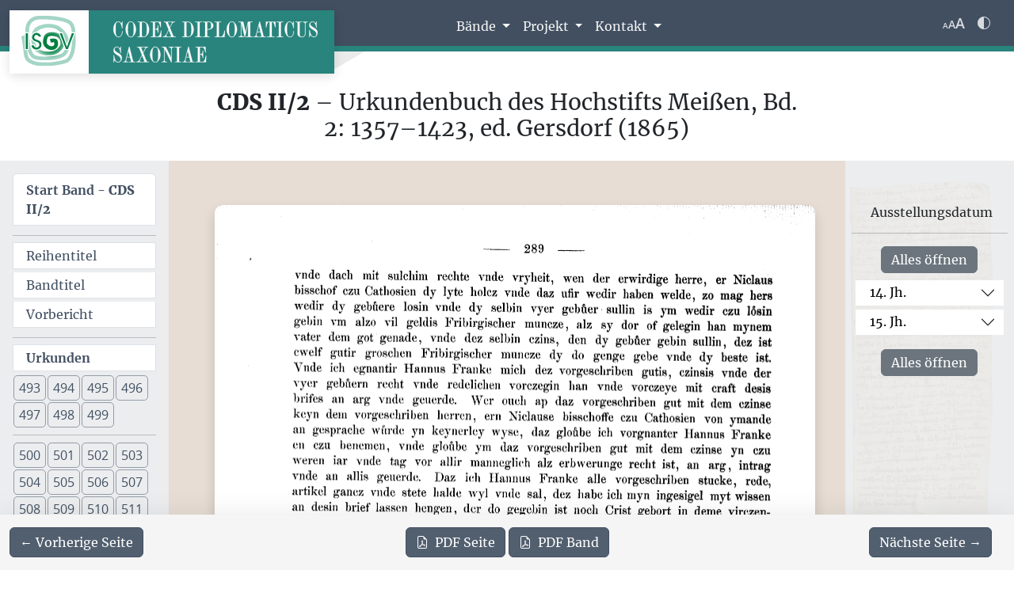

--- FILE ---
content_type: text/html
request_url: https://codex.isgv.de/codex.php?band=cds2_02&f=&a=b&s=289
body_size: 9555
content:
<!DOCTYPE html>
<html lang="de">
<head>                                                                                                                                                                                                                                                                                                                                                                                                                                                                                                                                                                                                                                                                                                          <meta charset="UTF-8">
    <meta name="viewport" content="width=device-width, initial-scale=1, shrink-to-fit=no">
    <meta name="format-detection" content="telephone=no">

        <meta name="description" content="CDS II/2 – Urkundenbuch des Hochstifts Meißen, Bd. 2: 1357–1423, ed. Gersdorf (1865). Digitale Urkunden aus dem Codex diplomaticus Saxoniae.">
    <meta name="keywords" content="Codex diplomaticus Saxoniae, CDS, Urkunden, Sachsen, Diplomatik, ISGV, historische Dokumente, Mittelalter, Frühe Neuzeit">
    <meta name="author" content="ISGV - Institut für Sächsische Geschichte und Volkskunde">
    <meta name="robots" content="index, follow">
    <link rel="canonical" href="https://codex.isgv.de/codex.php?band=cds2_02&s=289&a=b">

        <meta property="og:title" content="CDS II/2 – Urkundenbuch des Hochstifts Meißen, Bd. 2: 1357–1423, ed. Gersdorf (1865)">
    <meta property="og:description" content="Digitale Urkunden aus CDS II/2 des Codex diplomaticus Saxoniae.">
    <meta property="og:type" content="website">
    <meta property="og:site_name" content="Codex diplomaticus Saxoniae">
    <meta property="og:locale" content="de_DE">
    <meta property="og:url" content="https://codex.isgv.de/codex.php?band=cds2_02&s=289">
    <meta property="og:image" content="https://codex.isgv.de/assets/img/tafeln/cds1a5_tafel_09.webp">
    <meta property="og:image:width" content="800">
    <meta property="og:image:height" content="600">
    <meta property="og:image:alt" content="Codex diplomaticus Saxoniae - Historische Urkundenabbildung">

        <meta name="twitter:card" content="summary_large_image">
    <meta name="twitter:title" content="CDS II/2 – Urkundenbuch des Hochstifts Meißen, Bd. 2: 1357–1423, ed. Gersdorf (1865)">
    <meta name="twitter:description" content="Digitale Urkunden aus CDS II/2 des Codex diplomaticus Saxoniae.">
    <meta name="twitter:image" content="https://codex.isgv.de/assets/img/tafeln/cds1a5_tafel_09.webp">

    <title>Codex diplomaticus Saxoniae (CDS) - CDS II/2 | ISGV</title>
    <link rel="apple-touch-icon" sizes="180x180" href="/favicon/apple-touch-icon.png">
    <link rel="icon" type="image/png" sizes="32x32" href="/favicon/favicon-32x32.png">
    <link rel="icon" type="image/png" sizes="16x16" href="/favicon/favicon-16x16.png">
    <link rel="manifest" href="/favicon/site.webmanifest">
    <link rel="stylesheet" href="/css/styles.min.css">     <link rel="stylesheet" href="/css/custom-components.css">
    <link rel="stylesheet" href="/css/accessibility.css">

        <script type="application/ld+json">
    {
        "@context": "https://schema.org",
        "@type": "WebSite",
        "name": "Codex diplomaticus Saxoniae",
        "alternateName": "CDS",
        "url": "https://codex.isgv.de",
        "description": "Digitales Urkundenbuch mit historischen Urkunden aus Sachsen. Vollständig durchsuchbare Sammlung mittelalterlicher und frühneuzeitlicher Dokumente des ISGV.",
        "inLanguage": "de",
        "publisher": {
            "@type": "Organization",
            "name": "Institut für Sächsische Geschichte und Volkskunde e.V.",
            "alternateName": "ISGV",
            "url": "https://isgv.de",
            "logo": {
                "@type": "ImageObject",
                "url": "https://codex.isgv.de/assets/img/isgv-logo.svg"
            }
        },
        "isPartOf": {
            "@type": "Collection",
            "name": "Codex diplomaticus Saxoniae",
            "description": "Sammlung historischer Urkunden aus Sachsen vom Mittelalter bis zur Frühen Neuzeit",
            "about": {
                "@type": "Thing",
                "name": "Sächsische Urkundengeschichte"
            }
        }
    }
    </script>
        <script type="application/ld+json">
    {
        "@context": "https://schema.org",
        "@type": "DigitalDocument",
        "name": "CDS II/2 – Urkundenbuch des Hochstifts Meißen, Bd. 2: 1357–1423, ed. Gersdorf (1865)",
        "description": "Band CDS II/2 des Codex diplomaticus Saxoniae",
        "url": "https://codex.isgv.de/codex.php?band=cds2_02",
        "inLanguage": "de",
                "editor": "Ernst Gotthelf Gersdorf",
                        "datePublished": "1865",
                "publisher": {
            "@type": "Organization",
            "name": "Institut für Sächsische Geschichte und Volkskunde e.V.",
            "url": "https://isgv.de"
        },
        "isPartOf": {
            "@type": "Collection",
            "name": "Codex diplomaticus Saxoniae",
            "url": "https://codex.isgv.de"
        }
    }
    </script>
        <script type="application/ld+json">
    {
        "@context": "https://schema.org",
        "@type": "ImageObject",
        "name": "Historische Urkunde Seite 289 aus Band cds2_02",
        "url": "https://urkunden.codex.isgv.de/cds2_02/webp/b0289.webp",
        "encodingFormat": "image/webp",
        "isPartOf": {
            "@type": "DigitalDocument",
            "name": "CDS II/2",
            "url": "https://codex.isgv.de/codex.php?band=cds2_02"
        }
    }
    </script>
    
    
        <script>
      var _paq = window._paq = window._paq || [];
      _paq.push(['trackPageView']);
      _paq.push(['enableLinkTracking']);
      (function() {
        var u="//tools.isgv.de/stats/";
        _paq.push(['setTrackerUrl', u+'matomo.php']);
        _paq.push(['setSiteId', '6']);
        var d=document, g=d.createElement('script'), s=d.getElementsByTagName('script')[0];
        g.async=true; g.src=u+'matomo.js'; s.parentNode.insertBefore(g,s);
      })();
    </script>
</head>
<body>
<a href="#main-content" class="skip-link">Zum Hauptinhalt springen</a>

<header>
    <!-- Navigation & Logo -->
    <nav class="navbar navbar-expand-lg mb-5" aria-label="Seitennavigation">
        <div class=container-fluid><div class=navbar-brand><div class="d-flex logo-wrapper"><a class="isgvlogo m-0 p-0" href=https://isgv.de><img alt="ISGV - Institut f\u00fcr S\u00e4chsische Geschichte und Volkskunde" src=/assets/img/isgv-logo.svg> </a> <a class="logo-text px-2 px-md-4" href=/><img alt="Codex diplomaticus Saxoniae - Startseite" src=/assets/img/cds_logo.svg> </a></div> </div> <div class=m-2><button class="ms-auto navbar-dark navbar-toggler" data-bs-target=#mainMenu data-bs-toggle=collapse type=button><span class=navbar-toggler-icon></span> </button> </div> <div id=mainMenu class="collapse navbar-collapse"><nav aria-label=Hauptnavigation class="menu mt-5 mt-lg-2 mt-sm-3 navbar navbar-expand-lg"><div class=container-fluid><div id=mainMenu class="collapse navbar-collapse"><ul class="me-auto navbar-nav"><li class="dropdown nav-item"><a id=bandsDropdown aria-expanded=false class="dropdown-toggle nav-link" data-bs-toggle=dropdown href=# role=button> Bände </a> <ul aria-labelledby=bandsDropdown class=dropdown-menu><li class=nav-item><a class=dropdown-item href="/codex.php?band=cds1a1"> CDS I/A 1 Urkunden der Markgrafen von Meißen I: 948–1099 </a> <li class=nav-item><a class=dropdown-item href="/codex.php?band=cds1a2"> CDS I/A 2 Urkunden der Markgrafen von Meißen II: 1100–1195 </a> <li class=nav-item><a class=dropdown-item href="/codex.php?band=cds1a3"> CDS I/A 3 Urkunden der Markgrafen von Meißen III: 1196–1234 </a> <li class=nav-item><a class=dropdown-item href="/codex.php?band=cds1a3r"> CDS I/A 3 Register Urkunden der Markgrafen von Meißen 1196–1234 (Register) </a> <li class=nav-item><a class=dropdown-item href="/codex.php?band=cds1a4"> CDS I/A 4 Urkunden der Markgrafen von Meißen IV: 1235–1247 </a> <li class=nav-item><a class=dropdown-item href="/codex.php?band=cds1a5"> CDS I/A 5 Urkunden der Markgrafen von Meißen V: 1248–1264 </a> <li class=nav-item><a class=dropdown-item href="/codex.php?band=cds1b1"> CDS I/B 1 Urkunden der Markgrafen von Meißen I: 1381–1395 </a> <li class=nav-item><a class=dropdown-item href="/codex.php?band=cds1b2"> CDS I/B 2 Urkunden der Markgrafen von Meißen II: 1396–1406 </a> <li class=nav-item><a class=dropdown-item href="/codex.php?band=cds1b3"> CDS I/B 3 Urkunden der Markgrafen von Meißen III: 1407–1418 </a> <li class=nav-item><a class=dropdown-item href="/codex.php?band=cds1b4"> CDS I/B 4 Urkunden der Markgrafen von Meißen IV: 1419–1427 </a> <li class=nav-item><a class=dropdown-item href="/codex.php?band=cds2_01"> CDS II/1 Urkundenbuch des Hochstifts Meißen I: 962–1356 </a> <li class=nav-item><a class=dropdown-item href="/codex.php?band=cds2_02"> CDS II/2 Urkundenbuch des Hochstifts Meißen II: 1357–1423 </a> <li class=nav-item><a class=dropdown-item href="/codex.php?band=cds2_03"> CDS II/3 Urkundenbuch des Hochstifts Meißen III: 1423–1581 </a> <li class=nav-item><a class=dropdown-item href="/codex.php?band=cds2_04"> CDS II/4 Urkundenbuch der Stadt Meißen und ihrer Klöster </a> <li class=nav-item><a class=dropdown-item href="/codex.php?band=cds2_05"> CDS II/5 Urkundenbuch der Städte Dresden und Pirna </a> <li class=nav-item><a class=dropdown-item href="/codex.php?band=cds2_06"> CDS II/6 Urkundenbuch der Stadt Chemnitz und ihrer Klöster </a> <li class=nav-item><a class=dropdown-item href="/codex.php?band=cds2_07"> CDS II/7 Urkundenbuch der Städte Kamenz und Löbau </a> <li class=nav-item><a class=dropdown-item href="/codex.php?band=cds2_08"> CDS II/8 Urkundenbuch der Stadt Leipzig I: 1021–1485 </a> <li class=nav-item><a class=dropdown-item href="/codex.php?band=cds2_09"> CDS II/9 Urkundenbuch der Stadt Leipzig II: St. Thomas </a> <li class=nav-item><a class=dropdown-item href="/codex.php?band=cds2_10"> CDS II/10 Urkundenbuch der Stadt Leipzig III: Klöster </a> <li class=nav-item><a class=dropdown-item href="/codex.php?band=cds2_11"> CDS II/11 Urkundenbuch der Universität Leipzig 1409–1555 </a> <li class=nav-item><a class=dropdown-item href="/codex.php?band=cds2_12"> CDS II/12 Urkunden der Stadt Freiberg I </a> <li class=nav-item><a class=dropdown-item href="/codex.php?band=cds2_13"> CDS II/13 Urkunden der Stadt Freiberg II </a> <li class=nav-item><a class=dropdown-item href="/codex.php?band=cds2_14"> CDS II/14 Urkunden der Stadt Freiberg III </a> <li class=nav-item><a class=dropdown-item href="/codex.php?band=cds2_15"> CDS II/15 Urkundenbuch der Stadt Grimma und Kloster Nimbschen </a> <li class=nav-item><a class=dropdown-item href="/codex.php?band=cds2_16"> CDS II/16 Matrikel der Universität Leipzig I: Immatrikulationen </a> <li class=nav-item><a class=dropdown-item href="/codex.php?band=cds2_17"> CDS II/17 Matrikel der Universität Leipzig II: Promotionen </a> <li class=nav-item><a class=dropdown-item href="/codex.php?band=cds2_18"> CDS II/18 Matrikel der Universität Leipzig III: Register </a> <li class=nav-item><a class=dropdown-item href="/codex.php?band=cds2_19"> CDS II/19 Urkundenbuch des Zisterzienserklosters Altzelle I: 1162–1249 </a> <li class=nav-item><a class=dropdown-item href="/codex.php?band=cds2_20"> CDS II/20 Urkundenbuch der Stadt Zwickau II: Stadtbuch </a> <li class=nav-item><a class=dropdown-item href="/codex.php?band=cds2_21"> CDS II/21 Urkundenbuch der Stadt Zwickau I/1: 1118–1399 </a> <li class=nav-item><a class=dropdown-item href="/codex.php?band=cds3_01"> CDS III/1 Papsturkunden des Hauptstaatsarchivs Dresden I/1: 1104–1303 </a> </ul><li class="dropdown nav-item"><a aria-expanded=false class="dropdown-toggle nav-link" data-bs-toggle=dropdown href=/projekt role=button> Projekt </a> <ul class=dropdown-menu><li class=nav-item><a class=dropdown-item href=/projekt/ueber>Über das Portal</a> <li class=nav-item><a class=dropdown-item href=/projekt/hilfe>Hilfe</a> <li class=nav-item><a class=dropdown-item href=/projekt/ueber_cds>Über den CDS</a> <li class=nav-item><a class=dropdown-item href=/projekt/weitere_hinweise>Weiterführende Hinweise</a> </ul><li class="dropdown nav-item"><a aria-expanded=false class="dropdown-toggle nav-link" data-bs-toggle=dropdown href=/kontakt_ role=button> Kontakt </a> <ul class=dropdown-menu><li class=nav-item><a class=dropdown-item href=/impressum>Impressum</a> <li class=nav-item><a class=dropdown-item href=/kontakt>Kontakt</a> </ul></ul> </div> </div> </nav> <div class="align-items-center d-flex gap-1 mod_zad_switcher ms-auto"><div class=dropdown><button id=fontSizeDropdown aria-expanded=false aria-label="Schriftgr\u00f6\u00dfe anpassen" class="btn btn-switcher dropdown-toggle" data-bs-toggle=dropdown type=button><span aria-hidden=true class=font-btn-sm>A</span><span aria-hidden=true class=font-btn-md>A</span><span aria-hidden=true class=font-btn-lg>A</span> </button> <ul aria-labelledby=fontSizeDropdown class="dropdown-menu dropdown-menu-end switcher-dropdown"><li><button class="dropdown-item item-font-size" data-size=100 type=button><span class="font-preview font-preview-sm">A</span> 100% <span class="check-mark ms-auto"><i class="bi bi-check2"></i></span> </button> <li><button class="dropdown-item item-font-size" data-size=150 type=button><span class="font-preview font-preview-md">A</span> 150% <span class="check-mark ms-auto"><i class="bi bi-check2"></i></span> </button> <li><button class="dropdown-item item-font-size" data-size=200 type=button><span class="font-preview font-preview-lg">A</span> 200% <span class="check-mark ms-auto"><i class="bi bi-check2"></i></span> </button> </ul></div> <div class=dropdown><button id=themeDropdown aria-expanded=false aria-label="Farbschema w\u00e4hlen" class="btn btn-switcher dropdown-toggle" data-bs-toggle=dropdown type=button><i aria-hidden=true class="bi bi-circle-half theme-icon-active"></i> </button> <ul aria-labelledby=themeDropdown class="dropdown-menu dropdown-menu-end switcher-dropdown"><li><button class="dropdown-item item-theme" data-theme=light type=button><i aria-hidden=true class="bi bi-sun me-2"></i> Hell <span class="check-mark ms-auto"><i class="bi bi-check2"></i></span> </button> <li><button class="dropdown-item item-theme" data-theme=dark type=button><i aria-hidden=true class="bi bi-moon-stars me-2"></i> Dunkel <span class="check-mark ms-auto"><i class="bi bi-check2"></i></span> </button> <li><button class="dropdown-item item-theme" data-theme=auto type=button><i aria-hidden=true class="bi bi-circle-half me-2"></i> Auto <span class="check-mark ms-auto"><i class="bi bi-check2"></i></span> </button> </ul></div></div></div></div>    </nav>
</header>
<main id="main-content">
    <div class="container-fluid p-0 m-0">
        
    <div class="col-12">
        <div class="mx-auto text-center pt-0 pb-3 px-sm-5 px-1 col-md-12 col-lg-8">
    <h1><strong class=title-band>CDS II/2</strong> &ndash; Urkundenbuch des Hochstifts Meißen, Bd. 2: 1357–1423, ed. Gersdorf (1865) </h1></div>    </div>

    <div class="row p-0 m-0">
                <aside class="col-xl-2 col-lg-3 col-12 order-lg-1 order-2 navcol">
            <nav aria-label=Urkundennavigation class="d-flex flex-wrap floating-list list-group navblock"><a class="fw-bold list-group-item list-group-item-action mb-1 w-100" data-noresolve="" href="codex.php?band=cds2_02"> Start Band - <strong class=title-band>CDS II/2</strong> </a> <hr class="m-0 mt-2 p-1 w-100"> <a aria-current=true class="list-group-item list-group-item-action mb-1 py-1 w-100" data-noresolve="" href="codex.php?band=cds2_02&a=a&s=1"> Reihentitel </a> <a aria-current=true class="list-group-item list-group-item-action mb-1 py-1 w-100" data-noresolve="" href="codex.php?band=cds2_02&a=a&s=2"> Bandtitel </a> <a aria-current=true class="list-group-item list-group-item-action mb-1 py-1 w-100" data-noresolve="" href="codex.php?band=cds2_02&a=a&s=3"> Vorbericht </a> <hr class="m-0 mt-2 p-1 w-100"> <a aria-current=true class="fw-bold list-group-item list-group-item-action mb-1 py-1 w-100" data-noresolve="" href="codex.php?band=cds2_02&a=b&s=1"> Urkunden </a> <a aria-label="Urkunde 493" class="btn btn-outline unr" data-noresolve="" href="codex.php?band=cds2_02&a=b&s=1" role=button> 493 </a> <a aria-label="Urkunde 494" class="btn btn-outline unr" data-noresolve="" href="codex.php?band=cds2_02&a=b&s=2" role=button> 494 </a> <a aria-label="Urkunde 495" class="btn btn-outline unr" data-noresolve="" href="codex.php?band=cds2_02&a=b&s=2" role=button> 495 </a> <a aria-label="Urkunde 496" class="btn btn-outline unr" data-noresolve="" href="codex.php?band=cds2_02&a=b&s=4" role=button> 496 </a> <a aria-label="Urkunde 497" class="btn btn-outline unr" data-noresolve="" href="codex.php?band=cds2_02&a=b&s=6" role=button> 497 </a> <a aria-label="Urkunde 498" class="btn btn-outline unr" data-noresolve="" href="codex.php?band=cds2_02&a=b&s=7" role=button> 498 </a> <a aria-label="Urkunde 499" class="btn btn-outline unr" data-noresolve="" href="codex.php?band=cds2_02&a=b&s=7" role=button> 499 </a> <hr class="m-0 mt-2 p-1 w-100"> <a aria-label="Urkunde 500" class="btn btn-outline unr" data-noresolve="" href="codex.php?band=cds2_02&a=b&s=8" role=button> 500 </a> <a aria-label="Urkunde 501" class="btn btn-outline unr" data-noresolve="" href="codex.php?band=cds2_02&a=b&s=9" role=button> 501 </a> <a aria-label="Urkunde 502" class="btn btn-outline unr" data-noresolve="" href="codex.php?band=cds2_02&a=b&s=9" role=button> 502 </a> <a aria-label="Urkunde 503" class="btn btn-outline unr" data-noresolve="" href="codex.php?band=cds2_02&a=b&s=10" role=button> 503 </a> <a aria-label="Urkunde 504" class="btn btn-outline unr" data-noresolve="" href="codex.php?band=cds2_02&a=b&s=12" role=button> 504 </a> <a aria-label="Urkunde 505" class="btn btn-outline unr" data-noresolve="" href="codex.php?band=cds2_02&a=b&s=13" role=button> 505 </a> <a aria-label="Urkunde 506" class="btn btn-outline unr" data-noresolve="" href="codex.php?band=cds2_02&a=b&s=14" role=button> 506 </a> <a aria-label="Urkunde 507" class="btn btn-outline unr" data-noresolve="" href="codex.php?band=cds2_02&a=b&s=16" role=button> 507 </a> <a aria-label="Urkunde 508" class="btn btn-outline unr" data-noresolve="" href="codex.php?band=cds2_02&a=b&s=17" role=button> 508 </a> <a aria-label="Urkunde 509" class="btn btn-outline unr" data-noresolve="" href="codex.php?band=cds2_02&a=b&s=18" role=button> 509 </a> <a aria-label="Urkunde 510" class="btn btn-outline unr" data-noresolve="" href="codex.php?band=cds2_02&a=b&s=18" role=button> 510 </a> <a aria-label="Urkunde 511" class="btn btn-outline unr" data-noresolve="" href="codex.php?band=cds2_02&a=b&s=19" role=button> 511 </a> <a aria-label="Urkunde 512" class="btn btn-outline unr" data-noresolve="" href="codex.php?band=cds2_02&a=b&s=20" role=button> 512 </a> <a aria-label="Urkunde 513" class="btn btn-outline unr" data-noresolve="" href="codex.php?band=cds2_02&a=b&s=21" role=button> 513 </a> <a aria-label="Urkunde 514" class="btn btn-outline unr" data-noresolve="" href="codex.php?band=cds2_02&a=b&s=22" role=button> 514 </a> <a aria-label="Urkunde 515" class="btn btn-outline unr" data-noresolve="" href="codex.php?band=cds2_02&a=b&s=23" role=button> 515 </a> <a aria-label="Urkunde 516" class="btn btn-outline unr" data-noresolve="" href="codex.php?band=cds2_02&a=b&s=25" role=button> 516 </a> <a aria-label="Urkunde 517" class="btn btn-outline unr" data-noresolve="" href="codex.php?band=cds2_02&a=b&s=25" role=button> 517 </a> <a aria-label="Urkunde 518" class="btn btn-outline unr" data-noresolve="" href="codex.php?band=cds2_02&a=b&s=26" role=button> 518 </a> <a aria-label="Urkunde 519" class="btn btn-outline unr" data-noresolve="" href="codex.php?band=cds2_02&a=b&s=27" role=button> 519 </a> <a aria-label="Urkunde 520" class="btn btn-outline unr" data-noresolve="" href="codex.php?band=cds2_02&a=b&s=30" role=button> 520 </a> <a aria-label="Urkunde 521" class="btn btn-outline unr" data-noresolve="" href="codex.php?band=cds2_02&a=b&s=31" role=button> 521 </a> <a aria-label="Urkunde 522" class="btn btn-outline unr" data-noresolve="" href="codex.php?band=cds2_02&a=b&s=31" role=button> 522 </a> <a aria-label="Urkunde 523" class="btn btn-outline unr" data-noresolve="" href="codex.php?band=cds2_02&a=b&s=31" role=button> 523 </a> <a aria-label="Urkunde 524" class="btn btn-outline unr" data-noresolve="" href="codex.php?band=cds2_02&a=b&s=34" role=button> 524 </a> <a aria-label="Urkunde 525" class="btn btn-outline unr" data-noresolve="" href="codex.php?band=cds2_02&a=b&s=34" role=button> 525 </a> <a aria-label="Urkunde 526" class="btn btn-outline unr" data-noresolve="" href="codex.php?band=cds2_02&a=b&s=35" role=button> 526 </a> <a aria-label="Urkunde 527" class="btn btn-outline unr" data-noresolve="" href="codex.php?band=cds2_02&a=b&s=36" role=button> 527 </a> <a aria-label="Urkunde 528" class="btn btn-outline unr" data-noresolve="" href="codex.php?band=cds2_02&a=b&s=37" role=button> 528 </a> <a aria-label="Urkunde 529" class="btn btn-outline unr" data-noresolve="" href="codex.php?band=cds2_02&a=b&s=39" role=button> 529 </a> <a aria-label="Urkunde 530" class="btn btn-outline unr" data-noresolve="" href="codex.php?band=cds2_02&a=b&s=41" role=button> 530 </a> <a aria-label="Urkunde 531" class="btn btn-outline unr" data-noresolve="" href="codex.php?band=cds2_02&a=b&s=42" role=button> 531 </a> <a aria-label="Urkunde 532" class="btn btn-outline unr" data-noresolve="" href="codex.php?band=cds2_02&a=b&s=42" role=button> 532 </a> <a aria-label="Urkunde 533" class="btn btn-outline unr" data-noresolve="" href="codex.php?band=cds2_02&a=b&s=43" role=button> 533 </a> <a aria-label="Urkunde 534" class="btn btn-outline unr" data-noresolve="" href="codex.php?band=cds2_02&a=b&s=44" role=button> 534 </a> <a aria-label="Urkunde 535" class="btn btn-outline unr" data-noresolve="" href="codex.php?band=cds2_02&a=b&s=45" role=button> 535 </a> <a aria-label="Urkunde 536" class="btn btn-outline unr" data-noresolve="" href="codex.php?band=cds2_02&a=b&s=47" role=button> 536 </a> <a aria-label="Urkunde 537" class="btn btn-outline unr" data-noresolve="" href="codex.php?band=cds2_02&a=b&s=49" role=button> 537 </a> <a aria-label="Urkunde 538" class="btn btn-outline unr" data-noresolve="" href="codex.php?band=cds2_02&a=b&s=50" role=button> 538 </a> <a aria-label="Urkunde 539" class="btn btn-outline unr" data-noresolve="" href="codex.php?band=cds2_02&a=b&s=51" role=button> 539 </a> <a aria-label="Urkunde 540" class="btn btn-outline unr" data-noresolve="" href="codex.php?band=cds2_02&a=b&s=51" role=button> 540 </a> <a aria-label="Urkunde 541" class="btn btn-outline unr" data-noresolve="" href="codex.php?band=cds2_02&a=b&s=52" role=button> 541 </a> <a aria-label="Urkunde 542" class="btn btn-outline unr" data-noresolve="" href="codex.php?band=cds2_02&a=b&s=53" role=button> 542 </a> <a aria-label="Urkunde 543" class="btn btn-outline unr" data-noresolve="" href="codex.php?band=cds2_02&a=b&s=54" role=button> 543 </a> <a aria-label="Urkunde 544" class="btn btn-outline unr" data-noresolve="" href="codex.php?band=cds2_02&a=b&s=54" role=button> 544 </a> <a aria-label="Urkunde 545" class="btn btn-outline unr" data-noresolve="" href="codex.php?band=cds2_02&a=b&s=55" role=button> 545 </a> <a aria-label="Urkunde 546" class="btn btn-outline unr" data-noresolve="" href="codex.php?band=cds2_02&a=b&s=56" role=button> 546 </a> <a aria-label="Urkunde 547" class="btn btn-outline unr" data-noresolve="" href="codex.php?band=cds2_02&a=b&s=56" role=button> 547 </a> <a aria-label="Urkunde 548" class="btn btn-outline unr" data-noresolve="" href="codex.php?band=cds2_02&a=b&s=57" role=button> 548 </a> <a aria-label="Urkunde 549" class="btn btn-outline unr" data-noresolve="" href="codex.php?band=cds2_02&a=b&s=59" role=button> 549 </a> <a aria-label="Urkunde 550" class="btn btn-outline unr" data-noresolve="" href="codex.php?band=cds2_02&a=b&s=59" role=button> 550 </a> <a aria-label="Urkunde 551" class="btn btn-outline unr" data-noresolve="" href="codex.php?band=cds2_02&a=b&s=60" role=button> 551 </a> <a aria-label="Urkunde 552" class="btn btn-outline unr" data-noresolve="" href="codex.php?band=cds2_02&a=b&s=60" role=button> 552 </a> <a aria-label="Urkunde 553" class="btn btn-outline unr" data-noresolve="" href="codex.php?band=cds2_02&a=b&s=61" role=button> 553 </a> <a aria-label="Urkunde 554" class="btn btn-outline unr" data-noresolve="" href="codex.php?band=cds2_02&a=b&s=62" role=button> 554 </a> <a aria-label="Urkunde 555" class="btn btn-outline unr" data-noresolve="" href="codex.php?band=cds2_02&a=b&s=63" role=button> 555 </a> <a aria-label="Urkunde 556" class="btn btn-outline unr" data-noresolve="" href="codex.php?band=cds2_02&a=b&s=65" role=button> 556 </a> <a aria-label="Urkunde 557" class="btn btn-outline unr" data-noresolve="" href="codex.php?band=cds2_02&a=b&s=65" role=button> 557 </a> <a aria-label="Urkunde 558" class="btn btn-outline unr" data-noresolve="" href="codex.php?band=cds2_02&a=b&s=66" role=button> 558 </a> <a aria-label="Urkunde 559" class="btn btn-outline unr" data-noresolve="" href="codex.php?band=cds2_02&a=b&s=66" role=button> 559 </a> <a aria-label="Urkunde 560" class="btn btn-outline unr" data-noresolve="" href="codex.php?band=cds2_02&a=b&s=67" role=button> 560 </a> <a aria-label="Urkunde 561" class="btn btn-outline unr" data-noresolve="" href="codex.php?band=cds2_02&a=b&s=68" role=button> 561 </a> <a aria-label="Urkunde 562" class="btn btn-outline unr" data-noresolve="" href="codex.php?band=cds2_02&a=b&s=69" role=button> 562 </a> <a aria-label="Urkunde 563" class="btn btn-outline unr" data-noresolve="" href="codex.php?band=cds2_02&a=b&s=71" role=button> 563 </a> <a aria-label="Urkunde 564" class="btn btn-outline unr" data-noresolve="" href="codex.php?band=cds2_02&a=b&s=71" role=button> 564 </a> <a aria-label="Urkunde 565" class="btn btn-outline unr" data-noresolve="" href="codex.php?band=cds2_02&a=b&s=73" role=button> 565 </a> <a aria-label="Urkunde 566" class="btn btn-outline unr" data-noresolve="" href="codex.php?band=cds2_02&a=b&s=73" role=button> 566 </a> <a aria-label="Urkunde 567" class="btn btn-outline unr" data-noresolve="" href="codex.php?band=cds2_02&a=b&s=76" role=button> 567 </a> <a aria-label="Urkunde 568" class="btn btn-outline unr" data-noresolve="" href="codex.php?band=cds2_02&a=b&s=76" role=button> 568 </a> <a aria-label="Urkunde 569" class="btn btn-outline unr" data-noresolve="" href="codex.php?band=cds2_02&a=b&s=77" role=button> 569 </a> <a aria-label="Urkunde 570" class="btn btn-outline unr" data-noresolve="" href="codex.php?band=cds2_02&a=b&s=78" role=button> 570 </a> <a aria-label="Urkunde 571" class="btn btn-outline unr" data-noresolve="" href="codex.php?band=cds2_02&a=b&s=80" role=button> 571 </a> <a aria-label="Urkunde 572" class="btn btn-outline unr" data-noresolve="" href="codex.php?band=cds2_02&a=b&s=81" role=button> 572 </a> <a aria-label="Urkunde 573" class="btn btn-outline unr" data-noresolve="" href="codex.php?band=cds2_02&a=b&s=82" role=button> 573 </a> <a aria-label="Urkunde 574" class="btn btn-outline unr" data-noresolve="" href="codex.php?band=cds2_02&a=b&s=83" role=button> 574 </a> <a aria-label="Urkunde 575" class="btn btn-outline unr" data-noresolve="" href="codex.php?band=cds2_02&a=b&s=84" role=button> 575 </a> <a aria-label="Urkunde 576" class="btn btn-outline unr" data-noresolve="" href="codex.php?band=cds2_02&a=b&s=84" role=button> 576 </a> <a aria-label="Urkunde 577" class="btn btn-outline unr" data-noresolve="" href="codex.php?band=cds2_02&a=b&s=85" role=button> 577 </a> <a aria-label="Urkunde 578" class="btn btn-outline unr" data-noresolve="" href="codex.php?band=cds2_02&a=b&s=86" role=button> 578 </a> <a aria-label="Urkunde 579" class="btn btn-outline unr" data-noresolve="" href="codex.php?band=cds2_02&a=b&s=87" role=button> 579 </a> <a aria-label="Urkunde 580" class="btn btn-outline unr" data-noresolve="" href="codex.php?band=cds2_02&a=b&s=88" role=button> 580 </a> <a aria-label="Urkunde 581" class="btn btn-outline unr" data-noresolve="" href="codex.php?band=cds2_02&a=b&s=89" role=button> 581 </a> <a aria-label="Urkunde 582" class="btn btn-outline unr" data-noresolve="" href="codex.php?band=cds2_02&a=b&s=90" role=button> 582 </a> <a aria-label="Urkunde 583" class="btn btn-outline unr" data-noresolve="" href="codex.php?band=cds2_02&a=b&s=91" role=button> 583 </a> <a aria-label="Urkunde 584" class="btn btn-outline unr" data-noresolve="" href="codex.php?band=cds2_02&a=b&s=91" role=button> 584 </a> <a aria-label="Urkunde 585" class="btn btn-outline unr" data-noresolve="" href="codex.php?band=cds2_02&a=b&s=93" role=button> 585 </a> <a aria-label="Urkunde 586" class="btn btn-outline unr" data-noresolve="" href="codex.php?band=cds2_02&a=b&s=94" role=button> 586 </a> <a aria-label="Urkunde 587" class="btn btn-outline unr" data-noresolve="" href="codex.php?band=cds2_02&a=b&s=95" role=button> 587 </a> <a aria-label="Urkunde 588" class="btn btn-outline unr" data-noresolve="" href="codex.php?band=cds2_02&a=b&s=96" role=button> 588 </a> <a aria-label="Urkunde 589" class="btn btn-outline unr" data-noresolve="" href="codex.php?band=cds2_02&a=b&s=97" role=button> 589 </a> <a aria-label="Urkunde 590" class="btn btn-outline unr" data-noresolve="" href="codex.php?band=cds2_02&a=b&s=99" role=button> 590 </a> <a aria-label="Urkunde 591" class="btn btn-outline unr" data-noresolve="" href="codex.php?band=cds2_02&a=b&s=99" role=button> 591 </a> <a aria-label="Urkunde 592" class="btn btn-outline unr" data-noresolve="" href="codex.php?band=cds2_02&a=b&s=101" role=button> 592 </a> <a aria-label="Urkunde 593" class="btn btn-outline unr" data-noresolve="" href="codex.php?band=cds2_02&a=b&s=103" role=button> 593 </a> <a aria-label="Urkunde 594" class="btn btn-outline unr" data-noresolve="" href="codex.php?band=cds2_02&a=b&s=104" role=button> 594 </a> <a aria-label="Urkunde 595" class="btn btn-outline unr" data-noresolve="" href="codex.php?band=cds2_02&a=b&s=105" role=button> 595 </a> <a aria-label="Urkunde 596" class="btn btn-outline unr" data-noresolve="" href="codex.php?band=cds2_02&a=b&s=106" role=button> 596 </a> <a aria-label="Urkunde 597" class="btn btn-outline unr" data-noresolve="" href="codex.php?band=cds2_02&a=b&s=107" role=button> 597 </a> <a aria-label="Urkunde 598" class="btn btn-outline unr" data-noresolve="" href="codex.php?band=cds2_02&a=b&s=107" role=button> 598 </a> <a aria-label="Urkunde 599" class="btn btn-outline unr" data-noresolve="" href="codex.php?band=cds2_02&a=b&s=108" role=button> 599 </a> <hr class="m-0 mt-2 p-1 w-100"> <a aria-label="Urkunde 600" class="btn btn-outline unr" data-noresolve="" href="codex.php?band=cds2_02&a=b&s=109" role=button> 600 </a> <a aria-label="Urkunde 601" class="btn btn-outline unr" data-noresolve="" href="codex.php?band=cds2_02&a=b&s=110" role=button> 601 </a> <a aria-label="Urkunde 602" class="btn btn-outline unr" data-noresolve="" href="codex.php?band=cds2_02&a=b&s=111" role=button> 602 </a> <a aria-label="Urkunde 603" class="btn btn-outline unr" data-noresolve="" href="codex.php?band=cds2_02&a=b&s=112" role=button> 603 </a> <a aria-label="Urkunde 604" class="btn btn-outline unr" data-noresolve="" href="codex.php?band=cds2_02&a=b&s=113" role=button> 604 </a> <a aria-label="Urkunde 605" class="btn btn-outline unr" data-noresolve="" href="codex.php?band=cds2_02&a=b&s=114" role=button> 605 </a> <a aria-label="Urkunde 606" class="btn btn-outline unr" data-noresolve="" href="codex.php?band=cds2_02&a=b&s=114" role=button> 606 </a> <a aria-label="Urkunde 607" class="btn btn-outline unr" data-noresolve="" href="codex.php?band=cds2_02&a=b&s=116" role=button> 607 </a> <a aria-label="Urkunde 608" class="btn btn-outline unr" data-noresolve="" href="codex.php?band=cds2_02&a=b&s=118" role=button> 608 </a> <a aria-label="Urkunde 609" class="btn btn-outline unr" data-noresolve="" href="codex.php?band=cds2_02&a=b&s=119" role=button> 609 </a> <a aria-label="Urkunde 610" class="btn btn-outline unr" data-noresolve="" href="codex.php?band=cds2_02&a=b&s=119" role=button> 610 </a> <a aria-label="Urkunde 611" class="btn btn-outline unr" data-noresolve="" href="codex.php?band=cds2_02&a=b&s=119" role=button> 611 </a> <a aria-label="Urkunde 612" class="btn btn-outline unr" data-noresolve="" href="codex.php?band=cds2_02&a=b&s=122" role=button> 612 </a> <a aria-label="Urkunde 613" class="btn btn-outline unr" data-noresolve="" href="codex.php?band=cds2_02&a=b&s=124" role=button> 613 </a> <a aria-label="Urkunde 614" class="btn btn-outline unr" data-noresolve="" href="codex.php?band=cds2_02&a=b&s=125" role=button> 614 </a> <a aria-label="Urkunde 615" class="btn btn-outline unr" data-noresolve="" href="codex.php?band=cds2_02&a=b&s=127" role=button> 615 </a> <a aria-label="Urkunde 616" class="btn btn-outline unr" data-noresolve="" href="codex.php?band=cds2_02&a=b&s=128" role=button> 616 </a> <a aria-label="Urkunde 617" class="btn btn-outline unr" data-noresolve="" href="codex.php?band=cds2_02&a=b&s=130" role=button> 617 </a> <a aria-label="Urkunde 618" class="btn btn-outline unr" data-noresolve="" href="codex.php?band=cds2_02&a=b&s=131" role=button> 618 </a> <a aria-label="Urkunde 619" class="btn btn-outline unr" data-noresolve="" href="codex.php?band=cds2_02&a=b&s=132" role=button> 619 </a> <a aria-label="Urkunde 620" class="btn btn-outline unr" data-noresolve="" href="codex.php?band=cds2_02&a=b&s=134" role=button> 620 </a> <a aria-label="Urkunde 621" class="btn btn-outline unr" data-noresolve="" href="codex.php?band=cds2_02&a=b&s=136" role=button> 621 </a> <a aria-label="Urkunde 622" class="btn btn-outline unr" data-noresolve="" href="codex.php?band=cds2_02&a=b&s=136" role=button> 622 </a> <a aria-label="Urkunde 623" class="btn btn-outline unr" data-noresolve="" href="codex.php?band=cds2_02&a=b&s=137" role=button> 623 </a> <a aria-label="Urkunde 624" class="btn btn-outline unr" data-noresolve="" href="codex.php?band=cds2_02&a=b&s=138" role=button> 624 </a> <a aria-label="Urkunde 625" class="btn btn-outline unr" data-noresolve="" href="codex.php?band=cds2_02&a=b&s=139" role=button> 625 </a> <a aria-label="Urkunde 626" class="btn btn-outline unr" data-noresolve="" href="codex.php?band=cds2_02&a=b&s=141" role=button> 626 </a> <a aria-label="Urkunde 627" class="btn btn-outline unr" data-noresolve="" href="codex.php?band=cds2_02&a=b&s=141" role=button> 627 </a> <a aria-label="Urkunde 628" class="btn btn-outline unr" data-noresolve="" href="codex.php?band=cds2_02&a=b&s=143" role=button> 628 </a> <a aria-label="Urkunde 629" class="btn btn-outline unr" data-noresolve="" href="codex.php?band=cds2_02&a=b&s=143" role=button> 629 </a> <a aria-label="Urkunde 630" class="btn btn-outline unr" data-noresolve="" href="codex.php?band=cds2_02&a=b&s=145" role=button> 630 </a> <a aria-label="Urkunde 631" class="btn btn-outline unr" data-noresolve="" href="codex.php?band=cds2_02&a=b&s=146" role=button> 631 </a> <a aria-label="Urkunde 632" class="btn btn-outline unr" data-noresolve="" href="codex.php?band=cds2_02&a=b&s=148" role=button> 632 </a> <a aria-label="Urkunde 633" class="btn btn-outline unr" data-noresolve="" href="codex.php?band=cds2_02&a=b&s=149" role=button> 633 </a> <a aria-label="Urkunde 634" class="btn btn-outline unr" data-noresolve="" href="codex.php?band=cds2_02&a=b&s=150" role=button> 634 </a> <a aria-label="Urkunde 635" class="btn btn-outline unr" data-noresolve="" href="codex.php?band=cds2_02&a=b&s=152" role=button> 635 </a> <a aria-label="Urkunde 636" class="btn btn-outline unr" data-noresolve="" href="codex.php?band=cds2_02&a=b&s=153" role=button> 636 </a> <a aria-label="Urkunde 637" class="btn btn-outline unr" data-noresolve="" href="codex.php?band=cds2_02&a=b&s=153" role=button> 637 </a> <a aria-label="Urkunde 638" class="btn btn-outline unr" data-noresolve="" href="codex.php?band=cds2_02&a=b&s=155" role=button> 638 </a> <a aria-label="Urkunde 639" class="btn btn-outline unr" data-noresolve="" href="codex.php?band=cds2_02&a=b&s=156" role=button> 639 </a> <a aria-label="Urkunde 640" class="btn btn-outline unr" data-noresolve="" href="codex.php?band=cds2_02&a=b&s=157" role=button> 640 </a> <a aria-label="Urkunde 641" class="btn btn-outline unr" data-noresolve="" href="codex.php?band=cds2_02&a=b&s=159" role=button> 641 </a> <a aria-label="Urkunde 642" class="btn btn-outline unr" data-noresolve="" href="codex.php?band=cds2_02&a=b&s=160" role=button> 642 </a> <a aria-label="Urkunde 643" class="btn btn-outline unr" data-noresolve="" href="codex.php?band=cds2_02&a=b&s=160" role=button> 643 </a> <a aria-label="Urkunde 644" class="btn btn-outline unr" data-noresolve="" href="codex.php?band=cds2_02&a=b&s=162" role=button> 644 </a> <a aria-label="Urkunde 645" class="btn btn-outline unr" data-noresolve="" href="codex.php?band=cds2_02&a=b&s=163" role=button> 645 </a> <a aria-label="Urkunde 646" class="btn btn-outline unr" data-noresolve="" href="codex.php?band=cds2_02&a=b&s=164" role=button> 646 </a> <a aria-label="Urkunde 647" class="btn btn-outline unr" data-noresolve="" href="codex.php?band=cds2_02&a=b&s=164" role=button> 647 </a> <a aria-label="Urkunde 648" class="btn btn-outline unr" data-noresolve="" href="codex.php?band=cds2_02&a=b&s=165" role=button> 648 </a> <a aria-label="Urkunde 649" class="btn btn-outline unr" data-noresolve="" href="codex.php?band=cds2_02&a=b&s=165" role=button> 649 </a> <a aria-label="Urkunde 650" class="btn btn-outline unr" data-noresolve="" href="codex.php?band=cds2_02&a=b&s=167" role=button> 650 </a> <a aria-label="Urkunde 651" class="btn btn-outline unr" data-noresolve="" href="codex.php?band=cds2_02&a=b&s=169" role=button> 651 </a> <a aria-label="Urkunde 652" class="btn btn-outline unr" data-noresolve="" href="codex.php?band=cds2_02&a=b&s=170" role=button> 652 </a> <a aria-label="Urkunde 653" class="btn btn-outline unr" data-noresolve="" href="codex.php?band=cds2_02&a=b&s=171" role=button> 653 </a> <a aria-label="Urkunde 654" class="btn btn-outline unr" data-noresolve="" href="codex.php?band=cds2_02&a=b&s=172" role=button> 654 </a> <a aria-label="Urkunde 655" class="btn btn-outline unr" data-noresolve="" href="codex.php?band=cds2_02&a=b&s=173" role=button> 655 </a> <a aria-label="Urkunde 656" class="btn btn-outline unr" data-noresolve="" href="codex.php?band=cds2_02&a=b&s=174" role=button> 656 </a> <a aria-label="Urkunde 657" class="btn btn-outline unr" data-noresolve="" href="codex.php?band=cds2_02&a=b&s=175" role=button> 657 </a> <a aria-label="Urkunde 658" class="btn btn-outline unr" data-noresolve="" href="codex.php?band=cds2_02&a=b&s=176" role=button> 658 </a> <a aria-label="Urkunde 659" class="btn btn-outline unr" data-noresolve="" href="codex.php?band=cds2_02&a=b&s=177" role=button> 659 </a> <a aria-label="Urkunde 660" class="btn btn-outline unr" data-noresolve="" href="codex.php?band=cds2_02&a=b&s=178" role=button> 660 </a> <a aria-label="Urkunde 661" class="btn btn-outline unr" data-noresolve="" href="codex.php?band=cds2_02&a=b&s=180" role=button> 661 </a> <a aria-label="Urkunde 662" class="btn btn-outline unr" data-noresolve="" href="codex.php?band=cds2_02&a=b&s=181" role=button> 662 </a> <a aria-label="Urkunde 663" class="btn btn-outline unr" data-noresolve="" href="codex.php?band=cds2_02&a=b&s=183" role=button> 663 </a> <a aria-label="Urkunde 664" class="btn btn-outline unr" data-noresolve="" href="codex.php?band=cds2_02&a=b&s=185" role=button> 664 </a> <a aria-label="Urkunde 665" class="btn btn-outline unr" data-noresolve="" href="codex.php?band=cds2_02&a=b&s=187" role=button> 665 </a> <a aria-label="Urkunde 666" class="btn btn-outline unr" data-noresolve="" href="codex.php?band=cds2_02&a=b&s=188" role=button> 666 </a> <a aria-label="Urkunde 667" class="btn btn-outline unr" data-noresolve="" href="codex.php?band=cds2_02&a=b&s=188" role=button> 667 </a> <a aria-label="Urkunde 668" class="btn btn-outline unr" data-noresolve="" href="codex.php?band=cds2_02&a=b&s=188" role=button> 668 </a> <a aria-label="Urkunde 669" class="btn btn-outline unr" data-noresolve="" href="codex.php?band=cds2_02&a=b&s=190" role=button> 669 </a> <a aria-label="Urkunde 670" class="btn btn-outline unr" data-noresolve="" href="codex.php?band=cds2_02&a=b&s=194" role=button> 670 </a> <a aria-label="Urkunde 671" class="btn btn-outline unr" data-noresolve="" href="codex.php?band=cds2_02&a=b&s=198" role=button> 671 </a> <a aria-label="Urkunde 672" class="btn btn-outline unr" data-noresolve="" href="codex.php?band=cds2_02&a=b&s=199" role=button> 672 </a> <a aria-label="Urkunde 673" class="btn btn-outline unr" data-noresolve="" href="codex.php?band=cds2_02&a=b&s=201" role=button> 673 </a> <a aria-label="Urkunde 674" class="btn btn-outline unr" data-noresolve="" href="codex.php?band=cds2_02&a=b&s=201" role=button> 674 </a> <a aria-label="Urkunde 675" class="btn btn-outline unr" data-noresolve="" href="codex.php?band=cds2_02&a=b&s=203" role=button> 675 </a> <a aria-label="Urkunde 676" class="btn btn-outline unr" data-noresolve="" href="codex.php?band=cds2_02&a=b&s=204" role=button> 676 </a> <a aria-label="Urkunde 677" class="btn btn-outline unr" data-noresolve="" href="codex.php?band=cds2_02&a=b&s=205" role=button> 677 </a> <a aria-label="Urkunde 678" class="btn btn-outline unr" data-noresolve="" href="codex.php?band=cds2_02&a=b&s=206" role=button> 678 </a> <a aria-label="Urkunde 679" class="btn btn-outline unr" data-noresolve="" href="codex.php?band=cds2_02&a=b&s=207" role=button> 679 </a> <a aria-label="Urkunde 680" class="btn btn-outline unr" data-noresolve="" href="codex.php?band=cds2_02&a=b&s=208" role=button> 680 </a> <a aria-label="Urkunde 681" class="btn btn-outline unr" data-noresolve="" href="codex.php?band=cds2_02&a=b&s=208" role=button> 681 </a> <a aria-label="Urkunde 682" class="btn btn-outline unr" data-noresolve="" href="codex.php?band=cds2_02&a=b&s=210" role=button> 682 </a> <a aria-label="Urkunde 683" class="btn btn-outline unr" data-noresolve="" href="codex.php?band=cds2_02&a=b&s=211" role=button> 683 </a> <a aria-label="Urkunde 684" class="btn btn-outline unr" data-noresolve="" href="codex.php?band=cds2_02&a=b&s=211" role=button> 684 </a> <a aria-label="Urkunde 685" class="btn btn-outline unr" data-noresolve="" href="codex.php?band=cds2_02&a=b&s=212" role=button> 685 </a> <a aria-label="Urkunde 686" class="btn btn-outline unr" data-noresolve="" href="codex.php?band=cds2_02&a=b&s=212" role=button> 686 </a> <a aria-label="Urkunde 687" class="btn btn-outline unr" data-noresolve="" href="codex.php?band=cds2_02&a=b&s=214" role=button> 687 </a> <a aria-label="Urkunde 688" class="btn btn-outline unr" data-noresolve="" href="codex.php?band=cds2_02&a=b&s=215" role=button> 688 </a> <a aria-label="Urkunde 689" class="btn btn-outline unr" data-noresolve="" href="codex.php?band=cds2_02&a=b&s=215" role=button> 689 </a> <a aria-label="Urkunde 690" class="btn btn-outline unr" data-noresolve="" href="codex.php?band=cds2_02&a=b&s=216" role=button> 690 </a> <a aria-label="Urkunde 691" class="btn btn-outline unr" data-noresolve="" href="codex.php?band=cds2_02&a=b&s=217" role=button> 691 </a> <a aria-label="Urkunde 692" class="btn btn-outline unr" data-noresolve="" href="codex.php?band=cds2_02&a=b&s=219" role=button> 692 </a> <a aria-label="Urkunde 693" class="btn btn-outline unr" data-noresolve="" href="codex.php?band=cds2_02&a=b&s=220" role=button> 693 </a> <a aria-label="Urkunde 694" class="btn btn-outline unr" data-noresolve="" href="codex.php?band=cds2_02&a=b&s=220" role=button> 694 </a> <a aria-label="Urkunde 695" class="btn btn-outline unr" data-noresolve="" href="codex.php?band=cds2_02&a=b&s=221" role=button> 695 </a> <a aria-label="Urkunde 696" class="btn btn-outline unr" data-noresolve="" href="codex.php?band=cds2_02&a=b&s=222" role=button> 696 </a> <a aria-label="Urkunde 697" class="btn btn-outline unr" data-noresolve="" href="codex.php?band=cds2_02&a=b&s=223" role=button> 697 </a> <a aria-label="Urkunde 698" class="btn btn-outline unr" data-noresolve="" href="codex.php?band=cds2_02&a=b&s=224" role=button> 698 </a> <a aria-label="Urkunde 699" class="btn btn-outline unr" data-noresolve="" href="codex.php?band=cds2_02&a=b&s=226" role=button> 699 </a> <hr class="m-0 mt-2 p-1 w-100"> <a aria-label="Urkunde 700" class="btn btn-outline unr" data-noresolve="" href="codex.php?band=cds2_02&a=b&s=228" role=button> 700 </a> <a aria-label="Urkunde 701" class="btn btn-outline unr" data-noresolve="" href="codex.php?band=cds2_02&a=b&s=228" role=button> 701 </a> <a aria-label="Urkunde 702" class="btn btn-outline unr" data-noresolve="" href="codex.php?band=cds2_02&a=b&s=229" role=button> 702 </a> <a aria-label="Urkunde 703" class="btn btn-outline unr" data-noresolve="" href="codex.php?band=cds2_02&a=b&s=230" role=button> 703 </a> <a aria-label="Urkunde 704" class="btn btn-outline unr" data-noresolve="" href="codex.php?band=cds2_02&a=b&s=232" role=button> 704 </a> <a aria-label="Urkunde 705" class="btn btn-outline unr" data-noresolve="" href="codex.php?band=cds2_02&a=b&s=233" role=button> 705 </a> <a aria-label="Urkunde 706" class="btn btn-outline unr" data-noresolve="" href="codex.php?band=cds2_02&a=b&s=233" role=button> 706 </a> <a aria-label="Urkunde 707" class="btn btn-outline unr" data-noresolve="" href="codex.php?band=cds2_02&a=b&s=235" role=button> 707 </a> <a aria-label="Urkunde 708" class="btn btn-outline unr" data-noresolve="" href="codex.php?band=cds2_02&a=b&s=236" role=button> 708 </a> <a aria-label="Urkunde 709" class="btn btn-outline unr" data-noresolve="" href="codex.php?band=cds2_02&a=b&s=238" role=button> 709 </a> <a aria-label="Urkunde 710" class="btn btn-outline unr" data-noresolve="" href="codex.php?band=cds2_02&a=b&s=239" role=button> 710 </a> <a aria-label="Urkunde 711" class="btn btn-outline unr" data-noresolve="" href="codex.php?band=cds2_02&a=b&s=240" role=button> 711 </a> <a aria-label="Urkunde 712" class="btn btn-outline unr" data-noresolve="" href="codex.php?band=cds2_02&a=b&s=241" role=button> 712 </a> <a aria-label="Urkunde 713" class="btn btn-outline unr" data-noresolve="" href="codex.php?band=cds2_02&a=b&s=241" role=button> 713 </a> <a aria-label="Urkunde 714" class="btn btn-outline unr" data-noresolve="" href="codex.php?band=cds2_02&a=b&s=243" role=button> 714 </a> <a aria-label="Urkunde 715" class="btn btn-outline unr" data-noresolve="" href="codex.php?band=cds2_02&a=b&s=245" role=button> 715 </a> <a aria-label="Urkunde 716" class="btn btn-outline unr" data-noresolve="" href="codex.php?band=cds2_02&a=b&s=246" role=button> 716 </a> <a aria-label="Urkunde 717" class="btn btn-outline unr" data-noresolve="" href="codex.php?band=cds2_02&a=b&s=246" role=button> 717 </a> <a aria-label="Urkunde 718" class="btn btn-outline unr" data-noresolve="" href="codex.php?band=cds2_02&a=b&s=247" role=button> 718 </a> <a aria-label="Urkunde 719" class="btn btn-outline unr" data-noresolve="" href="codex.php?band=cds2_02&a=b&s=250" role=button> 719 </a> <a aria-label="Urkunde 720" class="btn btn-outline unr" data-noresolve="" href="codex.php?band=cds2_02&a=b&s=250" role=button> 720 </a> <a aria-label="Urkunde 721" class="btn btn-outline unr" data-noresolve="" href="codex.php?band=cds2_02&a=b&s=251" role=button> 721 </a> <a aria-label="Urkunde 722" class="btn btn-outline unr" data-noresolve="" href="codex.php?band=cds2_02&a=b&s=252" role=button> 722 </a> <a aria-label="Urkunde 723" class="btn btn-outline unr" data-noresolve="" href="codex.php?band=cds2_02&a=b&s=252" role=button> 723 </a> <a aria-label="Urkunde 724" class="btn btn-outline unr" data-noresolve="" href="codex.php?band=cds2_02&a=b&s=253" role=button> 724 </a> <a aria-label="Urkunde 725" class="btn btn-outline unr" data-noresolve="" href="codex.php?band=cds2_02&a=b&s=254" role=button> 725 </a> <a aria-label="Urkunde 726" class="btn btn-outline unr" data-noresolve="" href="codex.php?band=cds2_02&a=b&s=257" role=button> 726 </a> <a aria-label="Urkunde 727" class="btn btn-outline unr" data-noresolve="" href="codex.php?band=cds2_02&a=b&s=257" role=button> 727 </a> <a aria-label="Urkunde 728" class="btn btn-outline unr" data-noresolve="" href="codex.php?band=cds2_02&a=b&s=258" role=button> 728 </a> <a aria-label="Urkunde 729" class="btn btn-outline unr" data-noresolve="" href="codex.php?band=cds2_02&a=b&s=259" role=button> 729 </a> <a aria-label="Urkunde 730" class="btn btn-outline unr" data-noresolve="" href="codex.php?band=cds2_02&a=b&s=262" role=button> 730 </a> <a aria-label="Urkunde 731" class="btn btn-outline unr" data-noresolve="" href="codex.php?band=cds2_02&a=b&s=263" role=button> 731 </a> <a aria-label="Urkunde 732" class="btn btn-outline unr" data-noresolve="" href="codex.php?band=cds2_02&a=b&s=264" role=button> 732 </a> <a aria-label="Urkunde 733" class="btn btn-outline unr" data-noresolve="" href="codex.php?band=cds2_02&a=b&s=265" role=button> 733 </a> <a aria-label="Urkunde 734" class="btn btn-outline unr" data-noresolve="" href="codex.php?band=cds2_02&a=b&s=266" role=button> 734 </a> <a aria-label="Urkunde 735" class="btn btn-outline unr" data-noresolve="" href="codex.php?band=cds2_02&a=b&s=269" role=button> 735 </a> <a aria-label="Urkunde 736" class="btn btn-outline unr" data-noresolve="" href="codex.php?band=cds2_02&a=b&s=269" role=button> 736 </a> <a aria-label="Urkunde 737" class="btn btn-outline unr" data-noresolve="" href="codex.php?band=cds2_02&a=b&s=270" role=button> 737 </a> <a aria-label="Urkunde 738" class="btn btn-outline unr" data-noresolve="" href="codex.php?band=cds2_02&a=b&s=270" role=button> 738 </a> <a aria-label="Urkunde 739" class="btn btn-outline unr" data-noresolve="" href="codex.php?band=cds2_02&a=b&s=271" role=button> 739 </a> <a aria-label="Urkunde 740" class="btn btn-outline unr" data-noresolve="" href="codex.php?band=cds2_02&a=b&s=274" role=button> 740 </a> <a aria-label="Urkunde 741" class="btn btn-outline unr" data-noresolve="" href="codex.php?band=cds2_02&a=b&s=275" role=button> 741 </a> <a aria-label="Urkunde 742" class="btn btn-outline unr" data-noresolve="" href="codex.php?band=cds2_02&a=b&s=275" role=button> 742 </a> <a aria-label="Urkunde 743" class="btn btn-outline unr" data-noresolve="" href="codex.php?band=cds2_02&a=b&s=276" role=button> 743 </a> <a aria-label="Urkunde 744" class="btn btn-outline unr" data-noresolve="" href="codex.php?band=cds2_02&a=b&s=277" role=button> 744 </a> <a aria-label="Urkunde 745" class="btn btn-outline unr" data-noresolve="" href="codex.php?band=cds2_02&a=b&s=278" role=button> 745 </a> <a aria-label="Urkunde 746" class="btn btn-outline unr" data-noresolve="" href="codex.php?band=cds2_02&a=b&s=279" role=button> 746 </a> <a aria-label="Urkunde 747" class="btn btn-outline unr" data-noresolve="" href="codex.php?band=cds2_02&a=b&s=280" role=button> 747 </a> <a aria-label="Urkunde 748" class="btn btn-outline unr" data-noresolve="" href="codex.php?band=cds2_02&a=b&s=281" role=button> 748 </a> <a aria-label="Urkunde 749" class="btn btn-outline unr" data-noresolve="" href="codex.php?band=cds2_02&a=b&s=282" role=button> 749 </a> <a aria-label="Urkunde 750" class="btn btn-outline unr" data-noresolve="" href="codex.php?band=cds2_02&a=b&s=283" role=button> 750 </a> <a aria-label="Urkunde 751" class="btn btn-outline unr" data-noresolve="" href="codex.php?band=cds2_02&a=b&s=284" role=button> 751 </a> <a aria-label="Urkunde 752" class="btn btn-outline unr" data-noresolve="" href="codex.php?band=cds2_02&a=b&s=285" role=button> 752 </a> <a aria-label="Urkunde 753" class="btn btn-outline unr" data-noresolve="" href="codex.php?band=cds2_02&a=b&s=287" role=button> 753 </a> <a aria-label="Urkunde 754" class="btn btn-outline unr" data-noresolve="" href="codex.php?band=cds2_02&a=b&s=288" role=button> 754 </a> <a aria-label="Urkunde 755" class="btn btn-outline unr" data-noresolve="" href="codex.php?band=cds2_02&a=b&s=288" role=button> 755 </a> <a aria-label="Urkunde 756" class="btn btn-outline unr" data-noresolve="" href="codex.php?band=cds2_02&a=b&s=289" role=button> 756 </a> <a aria-label="Urkunde 757" class="btn btn-outline unr" data-noresolve="" href="codex.php?band=cds2_02&a=b&s=292" role=button> 757 </a> <a aria-label="Urkunde 758" class="btn btn-outline unr" data-noresolve="" href="codex.php?band=cds2_02&a=b&s=293" role=button> 758 </a> <a aria-label="Urkunde 759" class="btn btn-outline unr" data-noresolve="" href="codex.php?band=cds2_02&a=b&s=294" role=button> 759 </a> <a aria-label="Urkunde 760" class="btn btn-outline unr" data-noresolve="" href="codex.php?band=cds2_02&a=b&s=296" role=button> 760 </a> <a aria-label="Urkunde 761" class="btn btn-outline unr" data-noresolve="" href="codex.php?band=cds2_02&a=b&s=296" role=button> 761 </a> <a aria-label="Urkunde 762" class="btn btn-outline unr" data-noresolve="" href="codex.php?band=cds2_02&a=b&s=298" role=button> 762 </a> <a aria-label="Urkunde 763" class="btn btn-outline unr" data-noresolve="" href="codex.php?band=cds2_02&a=b&s=299" role=button> 763 </a> <a aria-label="Urkunde 764" class="btn btn-outline unr" data-noresolve="" href="codex.php?band=cds2_02&a=b&s=299" role=button> 764 </a> <a aria-label="Urkunde 765" class="btn btn-outline unr" data-noresolve="" href="codex.php?band=cds2_02&a=b&s=301" role=button> 765 </a> <a aria-label="Urkunde 766" class="btn btn-outline unr" data-noresolve="" href="codex.php?band=cds2_02&a=b&s=301" role=button> 766 </a> <a aria-label="Urkunde 767" class="btn btn-outline unr" data-noresolve="" href="codex.php?band=cds2_02&a=b&s=303" role=button> 767 </a> <a aria-label="Urkunde 768" class="btn btn-outline unr" data-noresolve="" href="codex.php?band=cds2_02&a=b&s=305" role=button> 768 </a> <a aria-label="Urkunde 769" class="btn btn-outline unr" data-noresolve="" href="codex.php?band=cds2_02&a=b&s=306" role=button> 769 </a> <a aria-label="Urkunde 770" class="btn btn-outline unr" data-noresolve="" href="codex.php?band=cds2_02&a=b&s=308" role=button> 770 </a> <a aria-label="Urkunde 771" class="btn btn-outline unr" data-noresolve="" href="codex.php?band=cds2_02&a=b&s=309" role=button> 771 </a> <a aria-label="Urkunde 772" class="btn btn-outline unr" data-noresolve="" href="codex.php?band=cds2_02&a=b&s=310" role=button> 772 </a> <a aria-label="Urkunde 773" class="btn btn-outline unr" data-noresolve="" href="codex.php?band=cds2_02&a=b&s=311" role=button> 773 </a> <a aria-label="Urkunde 774" class="btn btn-outline unr" data-noresolve="" href="codex.php?band=cds2_02&a=b&s=311" role=button> 774 </a> <a aria-label="Urkunde 775" class="btn btn-outline unr" data-noresolve="" href="codex.php?band=cds2_02&a=b&s=313" role=button> 775 </a> <a aria-label="Urkunde 776" class="btn btn-outline unr" data-noresolve="" href="codex.php?band=cds2_02&a=b&s=314" role=button> 776 </a> <a aria-label="Urkunde 777" class="btn btn-outline unr" data-noresolve="" href="codex.php?band=cds2_02&a=b&s=315" role=button> 777 </a> <a aria-label="Urkunde 778" class="btn btn-outline unr" data-noresolve="" href="codex.php?band=cds2_02&a=b&s=317" role=button> 778 </a> <a aria-label="Urkunde 779" class="btn btn-outline unr" data-noresolve="" href="codex.php?band=cds2_02&a=b&s=318" role=button> 779 </a> <a aria-label="Urkunde 780" class="btn btn-outline unr" data-noresolve="" href="codex.php?band=cds2_02&a=b&s=319" role=button> 780 </a> <a aria-label="Urkunde 781" class="btn btn-outline unr" data-noresolve="" href="codex.php?band=cds2_02&a=b&s=320" role=button> 781 </a> <a aria-label="Urkunde 782" class="btn btn-outline unr" data-noresolve="" href="codex.php?band=cds2_02&a=b&s=321" role=button> 782 </a> <a aria-label="Urkunde 783" class="btn btn-outline unr" data-noresolve="" href="codex.php?band=cds2_02&a=b&s=322" role=button> 783 </a> <a aria-label="Urkunde 784" class="btn btn-outline unr" data-noresolve="" href="codex.php?band=cds2_02&a=b&s=324" role=button> 784 </a> <a aria-label="Urkunde 785" class="btn btn-outline unr" data-noresolve="" href="codex.php?band=cds2_02&a=b&s=325" role=button> 785 </a> <a aria-label="Urkunde 786" class="btn btn-outline unr" data-noresolve="" href="codex.php?band=cds2_02&a=b&s=326" role=button> 786 </a> <a aria-label="Urkunde 787" class="btn btn-outline unr" data-noresolve="" href="codex.php?band=cds2_02&a=b&s=327" role=button> 787 </a> <a aria-label="Urkunde 788" class="btn btn-outline unr" data-noresolve="" href="codex.php?band=cds2_02&a=b&s=328" role=button> 788 </a> <a aria-label="Urkunde 789" class="btn btn-outline unr" data-noresolve="" href="codex.php?band=cds2_02&a=b&s=329" role=button> 789 </a> <a aria-label="Urkunde 790" class="btn btn-outline unr" data-noresolve="" href="codex.php?band=cds2_02&a=b&s=331" role=button> 790 </a> <a aria-label="Urkunde 791" class="btn btn-outline unr" data-noresolve="" href="codex.php?band=cds2_02&a=b&s=331" role=button> 791 </a> <a aria-label="Urkunde 792" class="btn btn-outline unr" data-noresolve="" href="codex.php?band=cds2_02&a=b&s=332" role=button> 792 </a> <a aria-label="Urkunde 793" class="btn btn-outline unr" data-noresolve="" href="codex.php?band=cds2_02&a=b&s=333" role=button> 793 </a> <a aria-label="Urkunde 794" class="btn btn-outline unr" data-noresolve="" href="codex.php?band=cds2_02&a=b&s=334" role=button> 794 </a> <a aria-label="Urkunde 795" class="btn btn-outline unr" data-noresolve="" href="codex.php?band=cds2_02&a=b&s=335" role=button> 795 </a> <a aria-label="Urkunde 796" class="btn btn-outline unr" data-noresolve="" href="codex.php?band=cds2_02&a=b&s=336" role=button> 796 </a> <a aria-label="Urkunde 797" class="btn btn-outline unr" data-noresolve="" href="codex.php?band=cds2_02&a=b&s=336" role=button> 797 </a> <a aria-label="Urkunde 798" class="btn btn-outline unr" data-noresolve="" href="codex.php?band=cds2_02&a=b&s=338" role=button> 798 </a> <a aria-label="Urkunde 799" class="btn btn-outline unr" data-noresolve="" href="codex.php?band=cds2_02&a=b&s=338" role=button> 799 </a> <hr class="m-0 mt-2 p-1 w-100"> <a aria-label="Urkunde 800" class="btn btn-outline unr" data-noresolve="" href="codex.php?band=cds2_02&a=b&s=339" role=button> 800 </a> <a aria-label="Urkunde 801" class="btn btn-outline unr" data-noresolve="" href="codex.php?band=cds2_02&a=b&s=340" role=button> 801 </a> <a aria-label="Urkunde 802" class="btn btn-outline unr" data-noresolve="" href="codex.php?band=cds2_02&a=b&s=341" role=button> 802 </a> <a aria-label="Urkunde 803" class="btn btn-outline unr" data-noresolve="" href="codex.php?band=cds2_02&a=b&s=342" role=button> 803 </a> <a aria-label="Urkunde 804" class="btn btn-outline unr" data-noresolve="" href="codex.php?band=cds2_02&a=b&s=344" role=button> 804 </a> <a aria-label="Urkunde 805" class="btn btn-outline unr" data-noresolve="" href="codex.php?band=cds2_02&a=b&s=345" role=button> 805 </a> <a aria-label="Urkunde 806" class="btn btn-outline unr" data-noresolve="" href="codex.php?band=cds2_02&a=b&s=348" role=button> 806 </a> <a aria-label="Urkunde 807" class="btn btn-outline unr" data-noresolve="" href="codex.php?band=cds2_02&a=b&s=350" role=button> 807 </a> <a aria-label="Urkunde 808" class="btn btn-outline unr" data-noresolve="" href="codex.php?band=cds2_02&a=b&s=351" role=button> 808 </a> <a aria-label="Urkunde 809" class="btn btn-outline unr" data-noresolve="" href="codex.php?band=cds2_02&a=b&s=352" role=button> 809 </a> <a aria-label="Urkunde 810" class="btn btn-outline unr" data-noresolve="" href="codex.php?band=cds2_02&a=b&s=353" role=button> 810 </a> <a aria-label="Urkunde 811" class="btn btn-outline unr" data-noresolve="" href="codex.php?band=cds2_02&a=b&s=354" role=button> 811 </a> <a aria-label="Urkunde 812" class="btn btn-outline unr" data-noresolve="" href="codex.php?band=cds2_02&a=b&s=355" role=button> 812 </a> <a aria-label="Urkunde 813" class="btn btn-outline unr" data-noresolve="" href="codex.php?band=cds2_02&a=b&s=356" role=button> 813 </a> <a aria-label="Urkunde 814" class="btn btn-outline unr" data-noresolve="" href="codex.php?band=cds2_02&a=b&s=357" role=button> 814 </a> <a aria-label="Urkunde 815" class="btn btn-outline unr" data-noresolve="" href="codex.php?band=cds2_02&a=b&s=360" role=button> 815 </a> <a aria-label="Urkunde 816" class="btn btn-outline unr" data-noresolve="" href="codex.php?band=cds2_02&a=b&s=362" role=button> 816 </a> <a aria-label="Urkunde 817" class="btn btn-outline unr" data-noresolve="" href="codex.php?band=cds2_02&a=b&s=363" role=button> 817 </a> <a aria-label="Urkunde 818" class="btn btn-outline unr" data-noresolve="" href="codex.php?band=cds2_02&a=b&s=365" role=button> 818 </a> <a aria-label="Urkunde 819" class="btn btn-outline unr" data-noresolve="" href="codex.php?band=cds2_02&a=b&s=366" role=button> 819 </a> <a aria-label="Urkunde 820" class="btn btn-outline unr" data-noresolve="" href="codex.php?band=cds2_02&a=b&s=366" role=button> 820 </a> <a aria-label="Urkunde 821" class="btn btn-outline unr" data-noresolve="" href="codex.php?band=cds2_02&a=b&s=368" role=button> 821 </a> <a aria-label="Urkunde 822" class="btn btn-outline unr" data-noresolve="" href="codex.php?band=cds2_02&a=b&s=369" role=button> 822 </a> <a aria-label="Urkunde 823" class="btn btn-outline unr" data-noresolve="" href="codex.php?band=cds2_02&a=b&s=369" role=button> 823 </a> <a aria-label="Urkunde 824" class="btn btn-outline unr" data-noresolve="" href="codex.php?band=cds2_02&a=b&s=370" role=button> 824 </a> <a aria-label="Urkunde 825" class="btn btn-outline unr" data-noresolve="" href="codex.php?band=cds2_02&a=b&s=371" role=button> 825 </a> <a aria-label="Urkunde 826" class="btn btn-outline unr" data-noresolve="" href="codex.php?band=cds2_02&a=b&s=372" role=button> 826 </a> <a aria-label="Urkunde 827" class="btn btn-outline unr" data-noresolve="" href="codex.php?band=cds2_02&a=b&s=373" role=button> 827 </a> <a aria-label="Urkunde 828" class="btn btn-outline unr" data-noresolve="" href="codex.php?band=cds2_02&a=b&s=373" role=button> 828 </a> <a aria-label="Urkunde 829" class="btn btn-outline unr" data-noresolve="" href="codex.php?band=cds2_02&a=b&s=374" role=button> 829 </a> <a aria-label="Urkunde 830" class="btn btn-outline unr" data-noresolve="" href="codex.php?band=cds2_02&a=b&s=375" role=button> 830 </a> <a aria-label="Urkunde 831" class="btn btn-outline unr" data-noresolve="" href="codex.php?band=cds2_02&a=b&s=375" role=button> 831 </a> <a aria-label="Urkunde 832" class="btn btn-outline unr" data-noresolve="" href="codex.php?band=cds2_02&a=b&s=376" role=button> 832 </a> <a aria-label="Urkunde 833" class="btn btn-outline unr" data-noresolve="" href="codex.php?band=cds2_02&a=b&s=376" role=button> 833 </a> <a aria-label="Urkunde 834" class="btn btn-outline unr" data-noresolve="" href="codex.php?band=cds2_02&a=b&s=377" role=button> 834 </a> <a aria-label="Urkunde 835" class="btn btn-outline unr" data-noresolve="" href="codex.php?band=cds2_02&a=b&s=378" role=button> 835 </a> <a aria-label="Urkunde 836" class="btn btn-outline unr" data-noresolve="" href="codex.php?band=cds2_02&a=b&s=378" role=button> 836 </a> <a aria-label="Urkunde 837" class="btn btn-outline unr" data-noresolve="" href="codex.php?band=cds2_02&a=b&s=380" role=button> 837 </a> <a aria-label="Urkunde 838" class="btn btn-outline unr" data-noresolve="" href="codex.php?band=cds2_02&a=b&s=380" role=button> 838 </a> <a aria-label="Urkunde 839" class="btn btn-outline unr" data-noresolve="" href="codex.php?band=cds2_02&a=b&s=383" role=button> 839 </a> <a aria-label="Urkunde 840" class="btn btn-outline unr" data-noresolve="" href="codex.php?band=cds2_02&a=b&s=384" role=button> 840 </a> <a aria-label="Urkunde 841" class="btn btn-outline unr" data-noresolve="" href="codex.php?band=cds2_02&a=b&s=385" role=button> 841 </a> <a aria-label="Urkunde 842" class="btn btn-outline unr" data-noresolve="" href="codex.php?band=cds2_02&a=b&s=385" role=button> 842 </a> <a aria-label="Urkunde 843" class="btn btn-outline unr" data-noresolve="" href="codex.php?band=cds2_02&a=b&s=386" role=button> 843 </a> <a aria-label="Urkunde 844" class="btn btn-outline unr" data-noresolve="" href="codex.php?band=cds2_02&a=b&s=387" role=button> 844 </a> <a aria-label="Urkunde 845" class="btn btn-outline unr" data-noresolve="" href="codex.php?band=cds2_02&a=b&s=388" role=button> 845 </a> <a aria-label="Urkunde 846" class="btn btn-outline unr" data-noresolve="" href="codex.php?band=cds2_02&a=b&s=389" role=button> 846 </a> <a aria-label="Urkunde 847" class="btn btn-outline unr" data-noresolve="" href="codex.php?band=cds2_02&a=b&s=390" role=button> 847 </a> <a aria-label="Urkunde 848" class="btn btn-outline unr" data-noresolve="" href="codex.php?band=cds2_02&a=b&s=391" role=button> 848 </a> <a aria-label="Urkunde 849" class="btn btn-outline unr" data-noresolve="" href="codex.php?band=cds2_02&a=b&s=392" role=button> 849 </a> <a aria-label="Urkunde 850" class="btn btn-outline unr" data-noresolve="" href="codex.php?band=cds2_02&a=b&s=393" role=button> 850 </a> <a aria-label="Urkunde 851" class="btn btn-outline unr" data-noresolve="" href="codex.php?band=cds2_02&a=b&s=393" role=button> 851 </a> <a aria-label="Urkunde 852" class="btn btn-outline unr" data-noresolve="" href="codex.php?band=cds2_02&a=b&s=393" role=button> 852 </a> <a aria-label="Urkunde 853" class="btn btn-outline unr" data-noresolve="" href="codex.php?band=cds2_02&a=b&s=394" role=button> 853 </a> <a aria-label="Urkunde 854" class="btn btn-outline unr" data-noresolve="" href="codex.php?band=cds2_02&a=b&s=394" role=button> 854 </a> <a aria-label="Urkunde 855" class="btn btn-outline unr" data-noresolve="" href="codex.php?band=cds2_02&a=b&s=395" role=button> 855 </a> <a aria-label="Urkunde 856" class="btn btn-outline unr" data-noresolve="" href="codex.php?band=cds2_02&a=b&s=396" role=button> 856 </a> <a aria-label="Urkunde 857" class="btn btn-outline unr" data-noresolve="" href="codex.php?band=cds2_02&a=b&s=396" role=button> 857 </a> <a aria-label="Urkunde 858" class="btn btn-outline unr" data-noresolve="" href="codex.php?band=cds2_02&a=b&s=397" role=button> 858 </a> <a aria-label="Urkunde 859" class="btn btn-outline unr" data-noresolve="" href="codex.php?band=cds2_02&a=b&s=400" role=button> 859 </a> <a aria-label="Urkunde 860" class="btn btn-outline unr" data-noresolve="" href="codex.php?band=cds2_02&a=b&s=400" role=button> 860 </a> <a aria-label="Urkunde 861" class="btn btn-outline unr" data-noresolve="" href="codex.php?band=cds2_02&a=b&s=401" role=button> 861 </a> <a aria-label="Urkunde 862" class="btn btn-outline unr" data-noresolve="" href="codex.php?band=cds2_02&a=b&s=402" role=button> 862 </a> <a aria-label="Urkunde 863" class="btn btn-outline unr" data-noresolve="" href="codex.php?band=cds2_02&a=b&s=403" role=button> 863 </a> <a aria-label="Urkunde 864" class="btn btn-outline unr" data-noresolve="" href="codex.php?band=cds2_02&a=b&s=404" role=button> 864 </a> <a aria-label="Urkunde 865" class="btn btn-outline unr" data-noresolve="" href="codex.php?band=cds2_02&a=b&s=405" role=button> 865 </a> <a aria-label="Urkunde 866" class="btn btn-outline unr" data-noresolve="" href="codex.php?band=cds2_02&a=b&s=406" role=button> 866 </a> <a aria-label="Urkunde 867" class="btn btn-outline unr" data-noresolve="" href="codex.php?band=cds2_02&a=b&s=406" role=button> 867 </a> <a aria-label="Urkunde 868" class="btn btn-outline unr" data-noresolve="" href="codex.php?band=cds2_02&a=b&s=407" role=button> 868 </a> <a aria-label="Urkunde 869" class="btn btn-outline unr" data-noresolve="" href="codex.php?band=cds2_02&a=b&s=407" role=button> 869 </a> <a aria-label="Urkunde 870" class="btn btn-outline unr" data-noresolve="" href="codex.php?band=cds2_02&a=b&s=408" role=button> 870 </a> <a aria-label="Urkunde 871" class="btn btn-outline unr" data-noresolve="" href="codex.php?band=cds2_02&a=b&s=409" role=button> 871 </a> <a aria-label="Urkunde 872" class="btn btn-outline unr" data-noresolve="" href="codex.php?band=cds2_02&a=b&s=410" role=button> 872 </a> <a aria-label="Urkunde 873" class="btn btn-outline unr" data-noresolve="" href="codex.php?band=cds2_02&a=b&s=410" role=button> 873 </a> <a aria-label="Urkunde 874" class="btn btn-outline unr" data-noresolve="" href="codex.php?band=cds2_02&a=b&s=411" role=button> 874 </a> <a aria-label="Urkunde 875" class="btn btn-outline unr" data-noresolve="" href="codex.php?band=cds2_02&a=b&s=412" role=button> 875 </a> <a aria-label="Urkunde 876" class="btn btn-outline unr" data-noresolve="" href="codex.php?band=cds2_02&a=b&s=412" role=button> 876 </a> <a aria-label="Urkunde 877" class="btn btn-outline unr" data-noresolve="" href="codex.php?band=cds2_02&a=b&s=412" role=button> 877 </a> <a aria-label="Urkunde 878" class="btn btn-outline unr" data-noresolve="" href="codex.php?band=cds2_02&a=b&s=413" role=button> 878 </a> <a aria-label="Urkunde 879" class="btn btn-outline unr" data-noresolve="" href="codex.php?band=cds2_02&a=b&s=413" role=button> 879 </a> <a aria-label="Urkunde 880" class="btn btn-outline unr" data-noresolve="" href="codex.php?band=cds2_02&a=b&s=414" role=button> 880 </a> <a aria-label="Urkunde 881" class="btn btn-outline unr" data-noresolve="" href="codex.php?band=cds2_02&a=b&s=414" role=button> 881 </a> <a aria-label="Urkunde 882" class="btn btn-outline unr" data-noresolve="" href="codex.php?band=cds2_02&a=b&s=415" role=button> 882 </a> <a aria-label="Urkunde 883" class="btn btn-outline unr" data-noresolve="" href="codex.php?band=cds2_02&a=b&s=416" role=button> 883 </a> <a aria-label="Urkunde 884" class="btn btn-outline unr" data-noresolve="" href="codex.php?band=cds2_02&a=b&s=418" role=button> 884 </a> <a aria-label="Urkunde 885" class="btn btn-outline unr" data-noresolve="" href="codex.php?band=cds2_02&a=b&s=420" role=button> 885 </a> <a aria-label="Urkunde 886" class="btn btn-outline unr" data-noresolve="" href="codex.php?band=cds2_02&a=b&s=422" role=button> 886 </a> <a aria-label="Urkunde 887" class="btn btn-outline unr" data-noresolve="" href="codex.php?band=cds2_02&a=b&s=422" role=button> 887 </a> <a aria-label="Urkunde 888" class="btn btn-outline unr" data-noresolve="" href="codex.php?band=cds2_02&a=b&s=423" role=button> 888 </a> <a aria-label="Urkunde 889" class="btn btn-outline unr" data-noresolve="" href="codex.php?band=cds2_02&a=b&s=424" role=button> 889 </a> <a aria-label="Urkunde 890" class="btn btn-outline unr" data-noresolve="" href="codex.php?band=cds2_02&a=b&s=425" role=button> 890 </a> <a aria-label="Urkunde 891" class="btn btn-outline unr" data-noresolve="" href="codex.php?band=cds2_02&a=b&s=427" role=button> 891 </a> <a aria-label="Urkunde 892" class="btn btn-outline unr" data-noresolve="" href="codex.php?band=cds2_02&a=b&s=429" role=button> 892 </a> <a aria-label="Urkunde 893" class="btn btn-outline unr" data-noresolve="" href="codex.php?band=cds2_02&a=b&s=433" role=button> 893 </a> <a aria-label="Urkunde 894" class="btn btn-outline unr" data-noresolve="" href="codex.php?band=cds2_02&a=b&s=434" role=button> 894 </a> <a aria-label="Urkunde 895" class="btn btn-outline unr" data-noresolve="" href="codex.php?band=cds2_02&a=b&s=435" role=button> 895 </a> <a aria-label="Urkunde 896" class="btn btn-outline unr" data-noresolve="" href="codex.php?band=cds2_02&a=b&s=436" role=button> 896 </a> <a aria-label="Urkunde 897" class="btn btn-outline unr" data-noresolve="" href="codex.php?band=cds2_02&a=b&s=438" role=button> 897 </a> <a aria-label="Urkunde 898" class="btn btn-outline unr" data-noresolve="" href="codex.php?band=cds2_02&a=b&s=440" role=button> 898 </a> <a aria-label="Urkunde 899" class="btn btn-outline unr" data-noresolve="" href="codex.php?band=cds2_02&a=b&s=441" role=button> 899 </a> <hr class="m-0 mt-2 p-1 w-100"> <a aria-label="Urkunde 900" class="btn btn-outline unr" data-noresolve="" href="codex.php?band=cds2_02&a=b&s=442" role=button> 900 </a> <a aria-label="Urkunde 901" class="btn btn-outline unr" data-noresolve="" href="codex.php?band=cds2_02&a=b&s=445" role=button> 901 </a> <a aria-label="Urkunde 902" class="btn btn-outline unr" data-noresolve="" href="codex.php?band=cds2_02&a=b&s=446" role=button> 902 </a> <a aria-label="Urkunde 903" class="btn btn-outline unr" data-noresolve="" href="codex.php?band=cds2_02&a=b&s=447" role=button> 903 </a> <a aria-label="Urkunde 904" class="btn btn-outline unr" data-noresolve="" href="codex.php?band=cds2_02&a=b&s=447" role=button> 904 </a> <a aria-label="Urkunde 905" class="btn btn-outline unr" data-noresolve="" href="codex.php?band=cds2_02&a=b&s=449" role=button> 905 </a> <a aria-label="Urkunde 906" class="btn btn-outline unr" data-noresolve="" href="codex.php?band=cds2_02&a=b&s=450" role=button> 906 </a> <a aria-label="Urkunde 907" class="btn btn-outline unr" data-noresolve="" href="codex.php?band=cds2_02&a=b&s=450" role=button> 907 </a> <a aria-label="Urkunde 908" class="btn btn-outline unr" data-noresolve="" href="codex.php?band=cds2_02&a=b&s=452" role=button> 908 </a> <a aria-label="Urkunde 909" class="btn btn-outline unr" data-noresolve="" href="codex.php?band=cds2_02&a=b&s=455" role=button> 909 </a> <hr class="m-0 mt-2 p-1 w-100"> <a aria-current=true class="list-group-item list-group-item-action mb-1 py-1 w-100" data-noresolve="" href="codex.php?band=cds2_02&a=b&s=456"> Siegelverzeichnis </a> <a aria-current=true class="list-group-item list-group-item-action mb-1 py-1 w-100" data-noresolve="" href="codex.php?band=cds2_02&a=b&s=456"> Berichtigungen </a> <hr class="m-0 mt-2 p-1 w-100"> <a aria-current=true class="list-group-item list-group-item-action mb-1 py-1 w-100" data-noresolve="" href="codex.php?band=cds2_02&a=c&s=1"> Siegel Tafel III </a></nav>        </aside>

                <section class="col-xl-8 col-lg-9 col-12 order-lg-2 order-1 hauptinhalt p-0 siegelende">
            <div class="p-1 p-lg-4 p-md-3 p-pt-3 p-xl-5"><div class="image-container ratio-4x3"><figure class=urkundebild><img alt="Historische Urkunde Seite 289 aus Band cds2_02" class="mt-2 shadow" data-url-prefix=https://urkunden.codex.isgv.de src=https://urkunden.codex.isgv.de/cds2_02/webp/b0289.webp> <figcaption class="ps-2 pt-4"><em>Codex diplomaticus Saxoniae</em><br> <strong>CDS&#x20;II&#x2F;2-</strong> Urkundenbuch des Hochstifts Meißen, Bd. 2: 1357–1423, ed. Gersdorf (1865) <div class="mt-2 pe-2 text-end"><button id=toggleMagnifier aria-label="Bildlupe aktivieren oder deaktivieren" aria-pressed=false class="btn btn-outline-secondary btn-sm"><span aria-hidden=true class=fs-5>🔍</span> Lupe aktivieren </button> </div> </figcaption></figure> </div> </div> <script src=/assets/js/image-magnifier.js></script>        </section>

                <aside class="col-xl-2 col-lg-12 col-12 order-lg-3 order-3 spalte3">
            <h2 class="fs-6 fw-normal mt-3 ps-4 pt-2">Ausstellungsdatum</h2> <hr> <div class="d-flex justify-content-center"><button aria-expanded=false aria-label="Alle Jahrhunderte gleichzeitig öffnen oder schließen" class="btn btn-secondary mb-1 py-1 toggle-all"> Alles öffnen </button> </div> <div id=accordion_zeit class=accordion><span><div class=accordion-item><h2 id=heading14 class="accordion-header ps-2"><button aria-controls=collapse14 aria-expanded=false class="accordion-button collapsed" data-bs-target=#collapse14 data-bs-toggle=collapse type=button> 14. Jh. </button> </h2> <div id=collapse14 aria-labelledby=heading14 class="accordion-collapse collapse" data-bs-parent=#accordion><div class=accordion-body><div class=accordion-item><h3 id=sub-heading14_50 class="accordion-header jhz ps-1"><button aria-controls=sub-collapse14_50 aria-expanded=false class="accordion-button collapsed jhz" data-bs-target=#sub-collapse14_50 data-bs-toggle=collapse type=button> 1350er </button> </h3> <div id=sub-collapse14_50 aria-labelledby=sub-heading14_50 class="accordion-collapse collapse" data-bs-parent=#sub-accordion><div class=accordion-body><ul><li><a href="codex.php?band=cds2_02&a=b&s=8"> 1357 </a> <li><a href="codex.php?band=cds2_02&a=b&s=1"> 1357, Mai 21. </a> <li><a href="codex.php?band=cds2_02&a=b&s=2"> 1357, Mai 28. </a> <li><a href="codex.php?band=cds2_02&a=b&s=2"> 1357, Juli 4. </a> <li><a href="codex.php?band=cds2_02&a=b&s=4"> 1357, Sept 9. </a> <li><a href="codex.php?band=cds2_02&a=b&s=6"> 1357, Okt 2. </a> <li><a href="codex.php?band=cds2_02&a=b&s=7"> 1357, Okt 27. </a> <li><a href="codex.php?band=cds2_02&a=b&s=7"> 1357, Nov 5. </a> <li><a href="codex.php?band=cds2_02&a=b&s=9"> 1358, Jan 20. </a> <li><a href="codex.php?band=cds2_02&a=b&s=9"> 1358, Mai 2. </a> <li><a href="codex.php?band=cds2_02&a=b&s=10"> 1358, Mai 16. </a> <li><a href="codex.php?band=cds2_02&a=b&s=12"> 1358, Mai 16. </a> <li><a href="codex.php?band=cds2_02&a=b&s=13"> 1358, Mai 29. </a> <li><a href="codex.php?band=cds2_02&a=b&s=14"> 1358, Juli 1. </a> <li><a href="codex.php?band=cds2_02&a=b&s=16"> 1358, Aug 7. </a> <li><a href="codex.php?band=cds2_02&a=b&s=17"> 1359, Jan 18. </a> <li><a href="codex.php?band=cds2_02&a=b&s=18"> 1359, März 18. </a> <li><a href="codex.php?band=cds2_02&a=b&s=18"> 1359, Mai 22. </a> <li><a href="codex.php?band=cds2_02&a=b&s=19"> 1359, Juli 2. </a> <li><a href="codex.php?band=cds2_02&a=b&s=20"> 1359, Sept 6. </a> <li><a href="codex.php?band=cds2_02&a=b&s=21"> 1359, Okt 31. </a> <li><a href="codex.php?band=cds2_02&a=b&s=22"> 1359, Nov 7. </a> <li><a href="codex.php?band=cds2_02&a=b&s=23"> 1359, Nov 10. </a> <li><a href="codex.php?band=cds2_02&a=b&s=25"> 1359, Dez 4. </a> </ul> </div> </div></div> <div class=accordion-item><h3 id=sub-heading14_60 class="accordion-header jhz ps-1"><button aria-controls=sub-collapse14_60 aria-expanded=false class="accordion-button collapsed jhz" data-bs-target=#sub-collapse14_60 data-bs-toggle=collapse type=button> 1360er </button> </h3> <div id=sub-collapse14_60 aria-labelledby=sub-heading14_60 class="accordion-collapse collapse" data-bs-parent=#sub-accordion><div class=accordion-body><ul><li><a href="codex.php?band=cds2_02&a=b&s=31"> 1360. 18. und 20. Sept. </a> <li><a href="codex.php?band=cds2_02&a=b&s=31"> 1360. 18. und 20. Sept. </a> <li><a href="codex.php?band=cds2_02&a=b&s=36"> 1360 </a> <li><a href="codex.php?band=cds2_02&a=b&s=25"> 1360, März 13. </a> <li><a href="codex.php?band=cds2_02&a=b&s=26"> 1360, April 24. </a> <li><a href="codex.php?band=cds2_02&a=b&s=27"> 1360, April 30. </a> <li><a href="codex.php?band=cds2_02&a=b&s=30"> 1360, Juni 29. </a> <li><a href="codex.php?band=cds2_02&a=b&s=31"> 1360, Juli 18. </a> <li><a href="codex.php?band=cds2_02&a=b&s=34"> 1360, Okt 11. </a> <li><a href="codex.php?band=cds2_02&a=b&s=34"> 1360, Okt 11. </a> <li><a href="codex.php?band=cds2_02&a=b&s=35"> 1360, Nov 9. </a> <li><a href="codex.php?band=cds2_02&a=b&s=37"> 1361, Feb 6. </a> <li><a href="codex.php?band=cds2_02&a=b&s=39"> 1361, Feb 6. </a> <li><a href="codex.php?band=cds2_02&a=b&s=41"> 1361, März 10. </a> <li><a href="codex.php?band=cds2_02&a=b&s=42"> 1361, April 24. </a> <li><a href="codex.php?band=cds2_02&a=b&s=42"> 1361, April 27. </a> <li><a href="codex.php?band=cds2_02&a=b&s=43"> 1361, Juni 7. </a> <li><a href="codex.php?band=cds2_02&a=b&s=44"> 1361, Juli 30. </a> <li><a href="codex.php?band=cds2_02&a=b&s=45"> 1361, Okt 29. </a> <li><a href="codex.php?band=cds2_02&a=b&s=47"> 1361, Nov 8. </a> <li><a href="codex.php?band=cds2_02&a=b&s=49"> 1361, Nov 10. </a> <li><a href="codex.php?band=cds2_02&a=b&s=54"> [1362.] </a> <li><a href="codex.php?band=cds2_02&a=b&s=50"> 1362, Jan 9. </a> <li><a href="codex.php?band=cds2_02&a=b&s=51"> 1362, Mai 14. </a> <li><a href="codex.php?band=cds2_02&a=b&s=51"> 1362, Juni 6. </a> <li><a href="codex.php?band=cds2_02&a=b&s=52"> 1362, Aug 13. </a> <li><a href="codex.php?band=cds2_02&a=b&s=53"> 1362, Aug 18. </a> <li><a href="codex.php?band=cds2_02&a=b&s=54"> 1362, Nov 4. </a> <li><a href="codex.php?band=cds2_02&a=b&s=55"> 1363, April 3. </a> <li><a href="codex.php?band=cds2_02&a=b&s=56"> 1363, April 3. </a> <li><a href="codex.php?band=cds2_02&a=b&s=56"> 1363, April 13. </a> <li><a href="codex.php?band=cds2_02&a=b&s=57"> 1364. 1. (8.?) Jan. </a> <li><a href="codex.php?band=cds2_02&a=b&s=59"> 1364, Jan 11. </a> <li><a href="codex.php?band=cds2_02&a=b&s=59"> 1364, Jan 16. </a> <li><a href="codex.php?band=cds2_02&a=b&s=60"> 1364, Juli 18. </a> <li><a href="codex.php?band=cds2_02&a=b&s=60"> 1364, Sept 21. </a> <li><a href="codex.php?band=cds2_02&a=b&s=61"> 1364, Okt 1. </a> <li><a href="codex.php?band=cds2_02&a=b&s=66"> 1365, Feb 12. </a> <li><a href="codex.php?band=cds2_02&a=b&s=63"> 1365, März 28. </a> <li><a href="codex.php?band=cds2_02&a=b&s=85"> 1365, April 23. </a> <li><a href="codex.php?band=cds2_02&a=b&s=65"> 1365, Juli 9. </a> <li><a href="codex.php?band=cds2_02&a=b&s=65"> 1365. 14. Oct. (4. Nov.?) </a> <li><a href="codex.php?band=cds2_02&a=b&s=62"> 1365, Nov 17. </a> <li><a href="codex.php?band=cds2_02&a=b&s=66"> 1366, Feb 9. </a> <li><a href="codex.php?band=cds2_02&a=b&s=67"> 1366, Feb 11. </a> <li><a href="codex.php?band=cds2_02&a=b&s=68"> 1366, Mai 24. </a> <li><a href="codex.php?band=cds2_02&a=b&s=69"> 1366, Juni 1. </a> <li><a href="codex.php?band=cds2_02&a=b&s=71"> 1366, Juni 1. </a> <li><a href="codex.php?band=cds2_02&a=b&s=71"> 1366, Juni 12. </a> <li><a href="codex.php?band=cds2_02&a=b&s=73"> 1366, Sept 29. </a> <li><a href="codex.php?band=cds2_02&a=b&s=73"> 1366, Sept 30. </a> <li><a href="codex.php?band=cds2_02&a=b&s=76"> 1366, Sept 30. </a> <li><a href="codex.php?band=cds2_02&a=b&s=76"> 1366, Okt 27. </a> <li><a href="codex.php?band=cds2_02&a=b&s=77"> 1366, Okt 27. </a> <li><a href="codex.php?band=cds2_02&a=b&s=78"> 1367, Jan 11. </a> <li><a href="codex.php?band=cds2_02&a=b&s=80"> 1367, Juni 18. </a> <li><a href="codex.php?band=cds2_02&a=b&s=81"> 1367, Okt 18. </a> <li><a href="codex.php?band=cds2_02&a=b&s=82"> 1367, Okt 27. </a> <li><a href="codex.php?band=cds2_02&a=b&s=83"> 1367, Nov 29. </a> <li><a href="codex.php?band=cds2_02&a=b&s=84"> 1367, Nov 29. </a> <li><a href="codex.php?band=cds2_02&a=b&s=84"> 1367, Nov 29. </a> <li><a href="codex.php?band=cds2_02&a=b&s=86"> 1368, Mai 31. </a> <li><a href="codex.php?band=cds2_02&a=b&s=87"> 1368, Juni 15. </a> <li><a href="codex.php?band=cds2_02&a=b&s=88"> 1368, Juni 21. </a> <li><a href="codex.php?band=cds2_02&a=b&s=89"> 1368, Aug 17. </a> <li><a href="codex.php?band=cds2_02&a=b&s=90"> 1368, Sept 4. </a> <li><a href="codex.php?band=cds2_02&a=b&s=91"> 1368, Okt 28. </a> <li><a href="codex.php?band=cds2_02&a=b&s=91"> 1368, Okt 29. </a> <li><a href="codex.php?band=cds2_02&a=b&s=93"> 1368, Okt 29. </a> <li><a href="codex.php?band=cds2_02&a=b&s=94"> 1369, Jan 2. </a> <li><a href="codex.php?band=cds2_02&a=b&s=95"> 1369, April 3. </a> <li><a href="codex.php?band=cds2_02&a=b&s=96"> 1369, April 22. </a> <li><a href="codex.php?band=cds2_02&a=b&s=97"> 1369, Mai 22. </a> <li><a href="codex.php?band=cds2_02&a=b&s=99"> 1369, Juni 6. </a> <li><a href="codex.php?band=cds2_02&a=b&s=99"> 1369, Juni 9. </a> <li><a href="codex.php?band=cds2_02&a=b&s=101"> 1369, Juni 28. </a> <li><a href="codex.php?band=cds2_02&a=b&s=103"> 1369, Juli 8. </a> <li><a href="codex.php?band=cds2_02&a=b&s=104"> 1369, Juli 13. </a> <li><a href="codex.php?band=cds2_02&a=b&s=105"> 1369, Juli 16. </a> <li><a href="codex.php?band=cds2_02&a=b&s=106"> 1369, Aug 26. </a> <li><a href="codex.php?band=cds2_02&a=b&s=107"> 1369, Nov 26. </a> <li><a href="codex.php?band=cds2_02&a=b&s=107"> 1369, Nov 29. </a> <li><a href="codex.php?band=cds2_02&a=b&s=108"> 1369, Dez 3. </a> <li><a href="codex.php?band=cds2_02&a=b&s=109"> 1369, Dez 3. </a> <li><a href="codex.php?band=cds2_02&a=b&s=110"> 1369, Dez 4. </a> </ul> </div> </div></div> <div class=accordion-item><h3 id=sub-heading14_70 class="accordion-header jhz ps-1"><button aria-controls=sub-collapse14_70 aria-expanded=false class="accordion-button collapsed jhz" data-bs-target=#sub-collapse14_70 data-bs-toggle=collapse type=button> 1370er </button> </h3> <div id=sub-collapse14_70 aria-labelledby=sub-heading14_70 class="accordion-collapse collapse" data-bs-parent=#sub-accordion><div class=accordion-body><ul><li><a href="codex.php?band=cds2_02&a=b&s=111"> 1370, Mai 23. </a> <li><a href="codex.php?band=cds2_02&a=b&s=112"> 1370, Juni 14. </a> <li><a href="codex.php?band=cds2_02&a=b&s=113"> 1370, Nov 1. </a> <li><a href="codex.php?band=cds2_02&a=b&s=114"> 1371, Jan 9. </a> <li><a href="codex.php?band=cds2_02&a=b&s=114"> 1371, März 19. </a> <li><a href="codex.php?band=cds2_02&a=b&s=116"> 1371, März 25. </a> <li><a href="codex.php?band=cds2_02&a=b&s=118"> 1371, Dez 13. </a> <li><a href="codex.php?band=cds2_02&a=b&s=119"> 1372, Jan </a> <li><a href="codex.php?band=cds2_02&a=b&s=119"> 1372. 26. Jan u. 1371. 28. Sept. </a> <li><a href="codex.php?band=cds2_02&a=b&s=119"> 1372. 26. Jan u. 1371. 28. Sept. </a> <li><a href="codex.php?band=cds2_02&a=b&s=122"> 1372, Feb 28. </a> <li><a href="codex.php?band=cds2_02&a=b&s=124"> 1372, März 1. </a> <li><a href="codex.php?band=cds2_02&a=b&s=125"> 1372, März 11. </a> <li><a href="codex.php?band=cds2_02&a=b&s=127"> 1372, Juni 15. </a> <li><a href="codex.php?band=cds2_02&a=b&s=128"> 1372, Aug 6. </a> <li><a href="codex.php?band=cds2_02&a=b&s=130"> 1372, Aug 30. </a> <li><a href="codex.php?band=cds2_02&a=b&s=131"> 1372, Sept 14. </a> <li><a href="codex.php?band=cds2_02&a=b&s=132"> 1372, Okt 18. </a> <li><a href="codex.php?band=cds2_02&a=b&s=134"> 1372, Nov 6. </a> <li><a href="codex.php?band=cds2_02&a=b&s=136"> 1372, Dez 12. </a> <li><a href="codex.php?band=cds2_02&a=b&s=136"> 1372, Dez 12. </a> <li><a href="codex.php?band=cds2_02&a=b&s=152"> Um 1373 </a> <li><a href="codex.php?band=cds2_02&a=b&s=137"> 1373, März 19. </a> <li><a href="codex.php?band=cds2_02&a=b&s=138"> 1373, April 1. </a> <li><a href="codex.php?band=cds2_02&a=b&s=139"> 1373, April 21. </a> <li><a href="codex.php?band=cds2_02&a=b&s=141"> 1373, Mai 5. </a> <li><a href="codex.php?band=cds2_02&a=b&s=141"> 1373, Mai 17. </a> <li><a href="codex.php?band=cds2_02&a=b&s=143"> 1373, Juli 8. </a> <li><a href="codex.php?band=cds2_02&a=b&s=143"> 1373, Juli 13. </a> <li><a href="codex.php?band=cds2_02&a=b&s=145"> 1373, Aug 9. </a> <li><a href="codex.php?band=cds2_02&a=b&s=146"> 1373, Aug 14. </a> <li><a href="codex.php?band=cds2_02&a=b&s=148"> 1373, Sept 2. </a> <li><a href="codex.php?band=cds2_02&a=b&s=149"> 1373, Sept 2. </a> <li><a href="codex.php?band=cds2_02&a=b&s=150"> 1373, Nov 10. </a> <li><a href="codex.php?band=cds2_02&a=b&s=153"> 1374, März 11. </a> <li><a href="codex.php?band=cds2_02&a=b&s=153"> 1374, Juni 20. </a> <li><a href="codex.php?band=cds2_02&a=b&s=155"> 1374, Okt 18. </a> <li><a href="codex.php?band=cds2_02&a=b&s=156"> 1374, Okt 18. </a> <li><a href="codex.php?band=cds2_02&a=b&s=159"> Zwischen 1370-75. </a> <li><a href="codex.php?band=cds2_02&a=b&s=157"> 1375, März 26. </a> <li><a href="codex.php?band=cds2_02&a=b&s=162"> 1376, Juni </a> <li><a href="codex.php?band=cds2_02&a=b&s=160"> 1376, Juni 1. </a> <li><a href="codex.php?band=cds2_02&a=b&s=160"> 1376, Juni 14. </a> <li><a href="codex.php?band=cds2_02&a=b&s=163"> 1376, Okt 28. </a> <li><a href="codex.php?band=cds2_02&a=b&s=164"> 1376, Nov 12. </a> <li><a href="codex.php?band=cds2_02&a=b&s=164"> 1377, Jan 30. </a> <li><a href="codex.php?band=cds2_02&a=b&s=165"> 1377, Mai 23. </a> <li><a href="codex.php?band=cds2_02&a=b&s=165"> 1377, Juni 17. </a> <li><a href="codex.php?band=cds2_02&a=b&s=167"> 1377, Juni 27. </a> <li><a href="codex.php?band=cds2_02&a=b&s=169"> 1377, Juli 25. </a> <li><a href="codex.php?band=cds2_02&a=b&s=170"> 1378, Feb 10. </a> <li><a href="codex.php?band=cds2_02&a=b&s=171"> 1378, Aug 28. </a> <li><a href="codex.php?band=cds2_02&a=b&s=172"> 1378, Sept 4. </a> <li><a href="codex.php?band=cds2_02&a=b&s=173"> 1379, März 19. </a> <li><a href="codex.php?band=cds2_02&a=b&s=174"> 1379, Okt 14. </a> <li><a href="codex.php?band=cds2_02&a=b&s=175"> 1379, Nov 1. </a> <li><a href="codex.php?band=cds2_02&a=b&s=176"> 1379, Dez 21. </a> </ul> </div> </div></div> <div class=accordion-item><h3 id=sub-heading14_80 class="accordion-header jhz ps-1"><button aria-controls=sub-collapse14_80 aria-expanded=false class="accordion-button collapsed jhz" data-bs-target=#sub-collapse14_80 data-bs-toggle=collapse type=button> 1380er </button> </h3> <div id=sub-collapse14_80 aria-labelledby=sub-heading14_80 class="accordion-collapse collapse" data-bs-parent=#sub-accordion><div class=accordion-body><ul><li><a href="codex.php?band=cds2_02&a=b&s=177"> 1380, Jan 25. </a> <li><a href="codex.php?band=cds2_02&a=b&s=178"> 1380, März 26. </a> <li><a href="codex.php?band=cds2_02&a=b&s=180"> 1380, April 19. </a> <li><a href="codex.php?band=cds2_02&a=b&s=181"> 1380, Juni 8. </a> <li><a href="codex.php?band=cds2_02&a=b&s=183"> 1380, Juni 10. </a> <li><a href="codex.php?band=cds2_02&a=b&s=185"> 1380, Nov 1. </a> <li><a href="codex.php?band=cds2_02&a=b&s=187"> 1380, Nov 7. </a> <li><a href="codex.php?band=cds2_02&a=b&s=188"> 1380, Nov 8. </a> <li><a href="codex.php?band=cds2_02&a=b&s=188"> 1380, Dez 22. </a> <li><a href="codex.php?band=cds2_02&a=b&s=188"> 1380, Dez 22. </a> <li><a href="codex.php?band=cds2_02&a=b&s=190"> 1381, April 29. </a> <li><a href="codex.php?band=cds2_02&a=b&s=194"> 1381, Mai 28. </a> <li><a href="codex.php?band=cds2_02&a=b&s=201"> 1382, März 11. </a> <li><a href="codex.php?band=cds2_02&a=b&s=201"> 1382, Juni 28. </a> <li><a href="codex.php?band=cds2_02&a=b&s=208"> 1383 </a> <li><a href="codex.php?band=cds2_02&a=b&s=203"> 1383, März 4. </a> <li><a href="codex.php?band=cds2_02&a=b&s=204"> 1383, März 30. </a> <li><a href="codex.php?band=cds2_02&a=b&s=205"> 1383, April 9. </a> <li><a href="codex.php?band=cds2_02&a=b&s=206"> 1383, Juli 31. </a> <li><a href="codex.php?band=cds2_02&a=b&s=207"> 1383, Juli 31. </a> <li><a href="codex.php?band=cds2_02&a=b&s=215"> 1384 </a> <li><a href="codex.php?band=cds2_02&a=b&s=208"> 1384, März 27. </a> <li><a href="codex.php?band=cds2_02&a=b&s=210"> 1384, April 14. </a> <li><a href="codex.php?band=cds2_02&a=b&s=211"> 1384, April 27. </a> <li><a href="codex.php?band=cds2_02&a=b&s=211"> 1384, Mai 25. </a> <li><a href="codex.php?band=cds2_02&a=b&s=212"> 1384, Aug 31. </a> <li><a href="codex.php?band=cds2_02&a=b&s=212"> 1384, Sept 23. </a> <li><a href="codex.php?band=cds2_02&a=b&s=214"> 1384, Nov 9. </a> <li><a href="codex.php?band=cds2_02&a=b&s=215"> 1384, Dez 6. </a> <li><a href="codex.php?band=cds2_02&a=b&s=221"> 1385 </a> <li><a href="codex.php?band=cds2_02&a=b&s=216"> 1385, Jan 19. </a> <li><a href="codex.php?band=cds2_02&a=b&s=217"> 1385, Juni 23. </a> <li><a href="codex.php?band=cds2_02&a=b&s=219"> 1385, Juni 24. </a> <li><a href="codex.php?band=cds2_02&a=b&s=220"> 1385, Sept 29. </a> <li><a href="codex.php?band=cds2_02&a=b&s=220"> 1385, Okt 18. </a> <li><a href="codex.php?band=cds2_02&a=b&s=222"> 1386, Juni 17. </a> <li><a href="codex.php?band=cds2_02&a=b&s=223"> 1386, Juni 23. </a> <li><a href="codex.php?band=cds2_02&a=b&s=224"> 1386, Aug 10. </a> <li><a href="codex.php?band=cds2_02&a=b&s=226"> 1386, Dez 9. </a> <li><a href="codex.php?band=cds2_02&a=b&s=228"> 1386, Dez 13. </a> <li><a href="codex.php?band=cds2_02&a=b&s=228"> 1386, Dez 13. </a> <li><a href="codex.php?band=cds2_02&a=b&s=229"> 1387, Jan 28. </a> <li><a href="codex.php?band=cds2_02&a=b&s=230"> 1387, Juni 16. </a> <li><a href="codex.php?band=cds2_02&a=b&s=232"> 1387, Juni 24. </a> <li><a href="codex.php?band=cds2_02&a=b&s=233"> 1387, Juli 12. </a> <li><a href="codex.php?band=cds2_02&a=b&s=233"> 1387, Nov 29. </a> <li><a href="codex.php?band=cds2_02&a=b&s=235"> 1389, Jan 29. </a> <li><a href="codex.php?band=cds2_02&a=b&s=236"> 1389, Feb 15. </a> <li><a href="codex.php?band=cds2_02&a=b&s=238"> 1389, März 19. </a> <li><a href="codex.php?band=cds2_02&a=b&s=239"> 1389, Aug 4. </a> <li><a href="codex.php?band=cds2_02&a=b&s=240"> 1389, Dez 21. </a> </ul> </div> </div></div> <div class=accordion-item><h3 id=sub-heading14_90 class="accordion-header jhz ps-1"><button aria-controls=sub-collapse14_90 aria-expanded=false class="accordion-button collapsed jhz" data-bs-target=#sub-collapse14_90 data-bs-toggle=collapse type=button> 1390er </button> </h3> <div id=sub-collapse14_90 aria-labelledby=sub-heading14_90 class="accordion-collapse collapse" data-bs-parent=#sub-accordion><div class=accordion-body><ul><li><a href="codex.php?band=cds2_02&a=b&s=241"> 1390, Jan 1. </a> <li><a href="codex.php?band=cds2_02&a=b&s=241"> 1390, Jan 13. </a> <li><a href="codex.php?band=cds2_02&a=b&s=243"> 1390, März 10. </a> <li><a href="codex.php?band=cds2_02&a=b&s=245"> 1390, März 10. </a> <li><a href="codex.php?band=cds2_02&a=b&s=246"> 1390, März 16. </a> <li><a href="codex.php?band=cds2_02&a=b&s=246"> 1390, März 31. </a> <li><a href="codex.php?band=cds2_02&a=b&s=247"> 1390, Mai 26. </a> <li><a href="codex.php?band=cds2_02&a=b&s=250"> 1390, Aug 26. </a> <li><a href="codex.php?band=cds2_02&a=b&s=250"> 1390, Okt 4. </a> <li><a href="codex.php?band=cds2_02&a=b&s=251"> 1390, Okt 11. </a> <li><a href="codex.php?band=cds2_02&a=b&s=252"> 1391, Juli 2. </a> <li><a href="codex.php?band=cds2_02&a=b&s=252"> 1391.(?) 4. Nov. </a> <li><a href="codex.php?band=cds2_02&a=b&s=253"> 1392, Juni 6. </a> <li><a href="codex.php?band=cds2_02&a=b&s=254"> 1393, Feb 7. </a> <li><a href="codex.php?band=cds2_02&a=b&s=257"> 1393, März 4. </a> <li><a href="codex.php?band=cds2_02&a=b&s=257"> 1393, März 5. </a> <li><a href="codex.php?band=cds2_02&a=b&s=258"> 1393, Juli 4. </a> <li><a href="codex.php?band=cds2_02&a=b&s=259"> 1393, Aug 28. </a> <li><a href="codex.php?band=cds2_02&a=b&s=262"> 1394, Mai 17. </a> <li><a href="codex.php?band=cds2_02&a=b&s=263"> 1394, Juni 10. </a> <li><a href="codex.php?band=cds2_02&a=b&s=264"> 1394, Aug 19. </a> <li><a href="codex.php?band=cds2_02&a=b&s=265"> 1394, Sept 16. </a> <li><a href="codex.php?band=cds2_02&a=b&s=266"> 1395, Feb 1. </a> <li><a href="codex.php?band=cds2_02&a=b&s=269"> 1395, Mai 16. </a> <li><a href="codex.php?band=cds2_02&a=b&s=269"> 1395, Juni 29. </a> <li><a href="codex.php?band=cds2_02&a=b&s=270"> 1395, Juli 4. </a> <li><a href="codex.php?band=cds2_02&a=b&s=270"> 1395, Sept 1. </a> <li><a href="codex.php?band=cds2_02&a=b&s=271"> 1395, Okt 18. </a> <li><a href="codex.php?band=cds2_02&a=b&s=274"> 1396, Juni 12. </a> <li><a href="codex.php?band=cds2_02&a=b&s=275"> 1396, Juni 12. </a> <li><a href="codex.php?band=cds2_02&a=b&s=275"> 1396, Nov 21. </a> <li><a href="codex.php?band=cds2_02&a=b&s=276"> 1397, März 23. </a> <li><a href="codex.php?band=cds2_02&a=b&s=277"> 1397, Juni 4. </a> <li><a href="codex.php?band=cds2_02&a=b&s=278"> 1397, Juli 25. </a> <li><a href="codex.php?band=cds2_02&a=b&s=279"> 1398, März 23. </a> <li><a href="codex.php?band=cds2_02&a=b&s=280"> 1399, Feb 23. </a> <li><a href="codex.php?band=cds2_02&a=b&s=281"> 1399, März 19. </a> <li><a href="codex.php?band=cds2_02&a=b&s=282"> 1399, April 18. </a> <li><a href="codex.php?band=cds2_02&a=b&s=283"> 1399, Sept 17. </a> <li><a href="codex.php?band=cds2_02&a=b&s=284"> 1399, Dez 12. </a> <li><a href="codex.php?band=cds2_02&a=b&s=285"> 1399, Dez 12. </a> </ul> </div> </div></div></div> </div></div> <div class=accordion-item><h2 id=heading15 class="accordion-header ps-2"><button aria-controls=collapse15 aria-expanded=false class="accordion-button collapsed" data-bs-target=#collapse15 data-bs-toggle=collapse type=button> 15. Jh. </button> </h2> <div id=collapse15 aria-labelledby=heading15 class="accordion-collapse collapse" data-bs-parent=#accordion><div class=accordion-body><div class=accordion-item><h3 id=sub-heading15_00 class="accordion-header jhz ps-1"><button aria-controls=sub-collapse15_00 aria-expanded=false class="accordion-button collapsed jhz" data-bs-target=#sub-collapse15_00 data-bs-toggle=collapse type=button> 1400er </button> </h3> <div id=sub-collapse15_00 aria-labelledby=sub-heading15_00 class="accordion-collapse collapse" data-bs-parent=#sub-accordion><div class=accordion-body><ul><li><a href="codex.php?band=cds2_02&a=b&s=288"> 1400 </a> <li><a href="codex.php?band=cds2_02&a=b&s=287"> 1400, März 15. </a> <li><a href="codex.php?band=cds2_02&a=b&s=288"> 1400, Dez 24. </a> <li><a href="codex.php?band=cds2_02&a=b&s=289"> 1401, Juni 2. </a> <li><a href="codex.php?band=cds2_02&a=b&s=292"> 1401, Aug 18. </a> <li><a href="codex.php?band=cds2_02&a=b&s=293"> 1401, Okt 5. </a> <li><a href="codex.php?band=cds2_02&a=b&s=294"> 1401, Nov 11. </a> <li><a href="codex.php?band=cds2_02&a=b&s=296"> 1401, Nov 11. </a> <li><a href="codex.php?band=cds2_02&a=b&s=296"> 1401. 14.(?) Nov. </a> <li><a href="codex.php?band=cds2_02&a=b&s=298"> 1401, Nov 22. </a> <li><a href="codex.php?band=cds2_02&a=b&s=299"> 1401, Dez 10. </a> <li><a href="codex.php?band=cds2_02&a=b&s=299"> 1401, Dez 10. </a> <li><a href="codex.php?band=cds2_02&a=b&s=301"> 1402, Juli 24. </a> <li><a href="codex.php?band=cds2_02&a=b&s=301"> 1402, Dez 19. </a> <li><a href="codex.php?band=cds2_02&a=b&s=303"> 1402, Dez 20. </a> <li><a href="codex.php?band=cds2_02&a=b&s=305"> 1403, Feb 7. </a> <li><a href="codex.php?band=cds2_02&a=b&s=306"> 1403, Mai 24. </a> <li><a href="codex.php?band=cds2_02&a=b&s=308"> 1404, Jan 17. </a> <li><a href="codex.php?band=cds2_02&a=b&s=309"> 1404. 24. Jan., 23. Jan. und 13 Mai. </a> <li><a href="codex.php?band=cds2_02&a=b&s=310"> 1404, März 20. </a> <li><a href="codex.php?band=cds2_02&a=b&s=311"> 1404, April 4. </a> <li><a href="codex.php?band=cds2_02&a=b&s=311"> 1404, Sept 8. </a> <li><a href="codex.php?band=cds2_02&a=b&s=313"> 1404, Nov 11. </a> <li><a href="codex.php?band=cds2_02&a=b&s=314"> 1404, Nov 11. </a> <li><a href="codex.php?band=cds2_02&a=b&s=331"> (1405.) </a> <li><a href="codex.php?band=cds2_02&a=b&s=315"> 1405, Jan 19. </a> <li><a href="codex.php?band=cds2_02&a=b&s=317"> 1405, März 6. </a> <li><a href="codex.php?band=cds2_02&a=b&s=318"> 1405, April 12. </a> <li><a href="codex.php?band=cds2_02&a=b&s=319"> 1405, Mai 20. </a> <li><a href="codex.php?band=cds2_02&a=b&s=320"> 1405, Mai 23. </a> <li><a href="codex.php?band=cds2_02&a=b&s=321"> 1405, Juni 9. </a> <li><a href="codex.php?band=cds2_02&a=b&s=322"> 1405, Juli 6. </a> <li><a href="codex.php?band=cds2_02&a=b&s=324"> 1405, Aug 7. </a> <li><a href="codex.php?band=cds2_02&a=b&s=325"> 1405, Aug 20. </a> <li><a href="codex.php?band=cds2_02&a=b&s=326"> 1405, Sept 8. </a> <li><a href="codex.php?band=cds2_02&a=b&s=327"> 1405, Sept 17. </a> <li><a href="codex.php?band=cds2_02&a=b&s=328"> 1405, Okt 24. </a> <li><a href="codex.php?band=cds2_02&a=b&s=329"> 1405, Dez 16. </a> <li><a href="codex.php?band=cds2_02&a=b&s=331"> 1406, Jan 24. </a> <li><a href="codex.php?band=cds2_02&a=b&s=332"> 1406, Feb 2. </a> <li><a href="codex.php?band=cds2_02&a=b&s=333"> 1406, März 29. </a> <li><a href="codex.php?band=cds2_02&a=b&s=334"> 1406, April 1. </a> <li><a href="codex.php?band=cds2_02&a=b&s=335"> 1406, Mai 31. </a> <li><a href="codex.php?band=cds2_02&a=b&s=336"> 1406, Nov 9. </a> <li><a href="codex.php?band=cds2_02&a=b&s=336"> 1407, Aug 13. </a> <li><a href="codex.php?band=cds2_02&a=b&s=338"> 1408, Jan 17. </a> <li><a href="codex.php?band=cds2_02&a=b&s=338"> 1408, Jan 30. </a> <li><a href="codex.php?band=cds2_02&a=b&s=340"> 1408, März 28. </a> <li><a href="codex.php?band=cds2_02&a=b&s=341"> 1408, April 15. </a> <li><a href="codex.php?band=cds2_02&a=b&s=342"> 1408, Sept 14. </a> <li><a href="codex.php?band=cds2_02&a=b&s=339"> 1408, Okt 2. </a> <li><a href="codex.php?band=cds2_02&a=b&s=344"> 1408, Okt 18. </a> <li><a href="codex.php?band=cds2_02&a=b&s=345"> 1409, April 1. </a> <li><a href="codex.php?band=cds2_02&a=b&s=348"> 1409, Juli 7. </a> <li><a href="codex.php?band=cds2_02&a=b&s=350"> 1409, Juli 7. </a> <li><a href="codex.php?band=cds2_02&a=b&s=351"> 1409, Juli 7. </a> <li><a href="codex.php?band=cds2_02&a=b&s=352"> 1409, Juli 7. </a> <li><a href="codex.php?band=cds2_02&a=b&s=353"> 1409, Juli 7. </a> <li><a href="codex.php?band=cds2_02&a=b&s=354"> 1409, Juli 7. </a> <li><a href="codex.php?band=cds2_02&a=b&s=355"> 1409, Aug 7. </a> <li><a href="codex.php?band=cds2_02&a=b&s=356"> 1409, Aug 7. </a> </ul> </div> </div></div> <div class=accordion-item><h3 id=sub-heading15_10 class="accordion-header jhz ps-1"><button aria-controls=sub-collapse15_10 aria-expanded=false class="accordion-button collapsed jhz" data-bs-target=#sub-collapse15_10 data-bs-toggle=collapse type=button> 1410er </button> </h3> <div id=sub-collapse15_10 aria-labelledby=sub-heading15_10 class="accordion-collapse collapse" data-bs-parent=#sub-accordion><div class=accordion-body><ul><li><a href="codex.php?band=cds2_02&a=b&s=357"> 1410, Juni 7. </a> <li><a href="codex.php?band=cds2_02&a=b&s=360"> 1410, Aug 7. </a> <li><a href="codex.php?band=cds2_02&a=b&s=362"> 1410, Sept 1. </a> <li><a href="codex.php?band=cds2_02&a=b&s=369"> 1411 </a> <li><a href="codex.php?band=cds2_02&a=b&s=378"> 1411 </a> <li><a href="codex.php?band=cds2_02&a=b&s=378"> 1411 </a> <li><a href="codex.php?band=cds2_02&a=b&s=380"> 1411 </a> <li><a href="codex.php?band=cds2_02&a=b&s=363"> 1411, Jan 8. </a> <li><a href="codex.php?band=cds2_02&a=b&s=365"> 1411, Feb 23. </a> <li><a href="codex.php?band=cds2_02&a=b&s=366"> 1411, Feb 23. </a> <li><a href="codex.php?band=cds2_02&a=b&s=366"> 1411, April 30. </a> <li><a href="codex.php?band=cds2_02&a=b&s=368"> 1411, Mai 1. </a> <li><a href="codex.php?band=cds2_02&a=b&s=369"> 1411, Juni 22. </a> <li><a href="codex.php?band=cds2_02&a=b&s=370"> 1411, Juli 6. </a> <li><a href="codex.php?band=cds2_02&a=b&s=371"> 1411, Juli 9. </a> <li><a href="codex.php?band=cds2_02&a=b&s=372"> 1411, Juli 11. </a> <li><a href="codex.php?band=cds2_02&a=b&s=373"> 1411, Juli 11. </a> <li><a href="codex.php?band=cds2_02&a=b&s=373"> 1411, Aug 11. </a> <li><a href="codex.php?band=cds2_02&a=b&s=374"> 1411, Aug 13. </a> <li><a href="codex.php?band=cds2_02&a=b&s=375"> 1411, Okt 16. </a> <li><a href="codex.php?band=cds2_02&a=b&s=375"> 1411, Nov 25. </a> <li><a href="codex.php?band=cds2_02&a=b&s=376"> 1411, Nov 25. </a> <li><a href="codex.php?band=cds2_02&a=b&s=376"> 1411, Dez 12. </a> <li><a href="codex.php?band=cds2_02&a=b&s=377"> 1411, Dez 14. </a> <li><a href="codex.php?band=cds2_02&a=b&s=393"> [c. 1412.] </a> <li><a href="codex.php?band=cds2_02&a=b&s=380"> 1412, Jan 25. </a> <li><a href="codex.php?band=cds2_02&a=b&s=383"> 1412, Feb 10. </a> <li><a href="codex.php?band=cds2_02&a=b&s=384"> 1412, März 2. </a> <li><a href="codex.php?band=cds2_02&a=b&s=385"> 1412, März 8. </a> <li><a href="codex.php?band=cds2_02&a=b&s=385"> 1412, Mai 9. </a> <li><a href="codex.php?band=cds2_02&a=b&s=386"> 1412, Mai 21. </a> <li><a href="codex.php?band=cds2_02&a=b&s=387"> 1412, Aug 24. </a> <li><a href="codex.php?band=cds2_02&a=b&s=388"> 1412, Aug 24. </a> <li><a href="codex.php?band=cds2_02&a=b&s=389"> 1412, Okt 4. </a> <li><a href="codex.php?band=cds2_02&a=b&s=390"> 1412, Okt 23. </a> <li><a href="codex.php?band=cds2_02&a=b&s=391"> 1412, Nov 13. </a> <li><a href="codex.php?band=cds2_02&a=b&s=392"> 1412, Nov 30. </a> <li><a href="codex.php?band=cds2_02&a=b&s=400"> 1413 </a> <li><a href="codex.php?band=cds2_02&a=b&s=393"> 1413, Jan 6. </a> <li><a href="codex.php?band=cds2_02&a=b&s=393"> 1413, Mai 3. </a> <li><a href="codex.php?band=cds2_02&a=b&s=394"> 1413, Mai 28. </a> <li><a href="codex.php?band=cds2_02&a=b&s=394"> 1413, Juni 26. </a> <li><a href="codex.php?band=cds2_02&a=b&s=395"> 1413, Sept 18. </a> <li><a href="codex.php?band=cds2_02&a=b&s=396"> 1413, Sept 29. </a> <li><a href="codex.php?band=cds2_02&a=b&s=396"> 1413, Sept 29. </a> <li><a href="codex.php?band=cds2_02&a=b&s=397"> 1413, Okt 16. </a> <li><a href="codex.php?band=cds2_02&a=b&s=400"> 1413, Okt 21. </a> <li><a href="codex.php?band=cds2_02&a=b&s=401"> 1414 </a> <li><a href="codex.php?band=cds2_02&a=b&s=405"> (1414.) </a> <li><a href="codex.php?band=cds2_02&a=b&s=402"> 1414, März 26. </a> <li><a href="codex.php?band=cds2_02&a=b&s=403"> 1414, Mai 1. </a> <li><a href="codex.php?band=cds2_02&a=b&s=404"> 1414, Aug 3. </a> <li><a href="codex.php?band=cds2_02&a=b&s=406"> 1414, Aug 29. </a> <li><a href="codex.php?band=cds2_02&a=b&s=406"> 1414, Aug 29. </a> <li><a href="codex.php?band=cds2_02&a=b&s=407"> 1414, Sept 8. </a> <li><a href="codex.php?band=cds2_02&a=b&s=407"> 1414, Sept 8. </a> <li><a href="codex.php?band=cds2_02&a=b&s=408"> 1414, Sept 22. </a> <li><a href="codex.php?band=cds2_02&a=b&s=409"> 1414, Okt 25. </a> <li><a href="codex.php?band=cds2_02&a=b&s=410"> 1414, Nov 13. </a> <li><a href="codex.php?band=cds2_02&a=b&s=410"> 1414, Nov 27. </a> <li><a href="codex.php?band=cds2_02&a=b&s=411"> 1414, Nov 27. </a> <li><a href="codex.php?band=cds2_02&a=b&s=412"> 1414, Nov 27. </a> <li><a href="codex.php?band=cds2_02&a=b&s=412"> 1414, Dez 11. </a> <li><a href="codex.php?band=cds2_02&a=b&s=414"> 1415 </a> <li><a href="codex.php?band=cds2_02&a=b&s=414"> (1415.) </a> <li><a href="codex.php?band=cds2_02&a=b&s=420"> 1415, Jan 24. </a> <li><a href="codex.php?band=cds2_02&a=b&s=412"> 1415, Feb 16. </a> <li><a href="codex.php?band=cds2_02&a=b&s=413"> 1415, Feb 19. </a> <li><a href="codex.php?band=cds2_02&a=b&s=413"> 1415, April 17. </a> <li><a href="codex.php?band=cds2_02&a=b&s=415"> 1415, Mai 4. </a> <li><a href="codex.php?band=cds2_02&a=b&s=416"> 1415, Mai 4. </a> <li><a href="codex.php?band=cds2_02&a=b&s=418"> 1415, Mai 27. </a> <li><a href="codex.php?band=cds2_02&a=b&s=422"> 1415, Juli 16. </a> <li><a href="codex.php?band=cds2_02&a=b&s=422"> 1415. 6. Dec. (?) </a> <li><a href="codex.php?band=cds2_02&a=b&s=423"> 1415, Dez 20. </a> <li><a href="codex.php?band=cds2_02&a=b&s=424"> 1416, Jan 21. </a> <li><a href="codex.php?band=cds2_02&a=b&s=425"> 1416, Feb 10. </a> <li><a href="codex.php?band=cds2_02&a=b&s=427"> 1416, Feb 11. </a> <li><a href="codex.php?band=cds2_02&a=b&s=429"> 1416, Juli 4. </a> <li><a href="codex.php?band=cds2_02&a=b&s=433"> 1416, Juli 9. </a> <li><a href="codex.php?band=cds2_02&a=b&s=434"> 1416, Juli 18. </a> <li><a href="codex.php?band=cds2_02&a=b&s=435"> 1416, Aug 22. </a> <li><a href="codex.php?band=cds2_02&a=b&s=436"> 1416, Okt 1. </a> <li><a href="codex.php?band=cds2_02&a=b&s=438"> 1417, Okt 21. </a> <li><a href="codex.php?band=cds2_02&a=b&s=440"> 1417, Dez 9. </a> <li><a href="codex.php?band=cds2_02&a=b&s=441"> 1417, Dez 30. </a> <li><a href="codex.php?band=cds2_02&a=b&s=442"> 1419, Feb 24. </a> <li><a href="codex.php?band=cds2_02&a=b&s=445"> 1419, Aug 16. </a> </ul> </div> </div></div> <div class=accordion-item><h3 id=sub-heading15_20 class="accordion-header jhz ps-1"><button aria-controls=sub-collapse15_20 aria-expanded=false class="accordion-button collapsed jhz" data-bs-target=#sub-collapse15_20 data-bs-toggle=collapse type=button> 1420er </button> </h3> <div id=sub-collapse15_20 aria-labelledby=sub-heading15_20 class="accordion-collapse collapse" data-bs-parent=#sub-accordion><div class=accordion-body><ul><li><a href="codex.php?band=cds2_02&a=b&s=446"> 1420, Juli 7. </a> <li><a href="codex.php?band=cds2_02&a=b&s=447"> 1421, März 26. </a> <li><a href="codex.php?band=cds2_02&a=b&s=447"> 1421, Sept 27. </a> <li><a href="codex.php?band=cds2_02&a=b&s=449"> 1421, Dez 22. </a> <li><a href="codex.php?band=cds2_02&a=b&s=450"> 1422, Okt 16. </a> <li><a href="codex.php?band=cds2_02&a=b&s=450"> 1422, Dez 23. </a> <li><a href="codex.php?band=cds2_02&a=b&s=452"> 1423, Juli 15. </a> <li><a href="codex.php?band=cds2_02&a=b&s=455"> 1423, Juli 18. </a> </ul> </div> </div></div></div> </div></div></span> </div> <div class="d-flex justify-content-center"><button aria-expanded=false aria-label="Alle Jahrhunderte gleichzeitig öffnen oder schließen" class="btn btn-secondary mt-2 py-1 toggle-all"> Alles öffnen </button> </div> <script src=/assets/js/accordion-toggle.js></script>        </aside>

    </div>

    </div>
</main>

            <footer class="bottom-0 footer position-fixed py-3 shadow-lg w-100"><div class=container-fluid><div class=row><div class="col-3 col-md-3"><a aria-label="Zur vorherigen Seite 288 navigieren" class="btn btn-primary" data-noresolve="" href="/codex.php?band=cds2_02&s=288&a=b"><span aria-hidden=true>←</span> <span class="d-md-inline d-none">Vorherige Seite</span></a> </div> <div class="col-6 col-md-6 text-center"><a aria-label="PDF der aktuellen Seite 289 herunterladen" class="btn btn-primary rounded" href=https://urkunden.codex.isgv.de/cds2_02/pdf/b0289.pdf target=_blank><i aria-hidden=true class="bi bi-file-earmark-pdf pe-1"></i> <span class="d-lg-inline-block d-none">PDF</span> Seite</a> <a aria-label="PDF des gesamten Bandes cds2_02 herunterladen" class="btn btn-primary rounded" href=https://urkunden.codex.isgv.de/pdf/cds2_02.pdf target=_blank><i aria-hidden=true class="bi bi-file-earmark-pdf pe-1"></i> <span class="d-lg-inline-block d-none">PDF</span> Band</a></div> <div class="col-3 col-md-3 text-end"><a aria-label="Zur nächsten Seite 290 navigieren" class="btn btn-primary me-3" data-noresolve="" href="/codex.php?band=cds2_02&s=290&a=b" target=_self><span class="d-md-inline d-none">Nächste Seite</span> <span aria-hidden=true>→</span></a> </div></div> </div> </footer> <div class="bg-light shadow-lg w-100"><div class=spacer-5em></div> </div>    
<script src="/assets/js/scripts.min.js"></script>
<script src="/assets/js/theme-switcher.js"></script>

</body>
</html>

--- FILE ---
content_type: text/css
request_url: https://codex.isgv.de/css/custom-components.css
body_size: 333
content:
/**
 * Custom Components - Extrahierte Inline Styles
 * Diese Klassen ersetzen inline style-Attribute für bessere Wartbarkeit
 */

/* Typography */
.title-band {
    font-weight: 900;
}

/* H1 in title partial - soll wie H3 aussehen (für semantisch korrekte Hierarchie) */
.mx-auto.text-center h1 {
    font-size: 1.75rem; /* Bootstrap H3 Größe */
    margin-top: 0;
    margin-bottom: 0.5rem;
    font-weight: 500;
    line-height: 1.2;
}

/* Spacing utilities */
.min-h-200 {
    min-height: 200px;
}

.min-h-400 {
    min-height: 400px;
}

.spacer-5em {
    width: 50%;
    height: 5em;
}

.spacer-15em {
    width: 50%;
    height: 15em;
}

/* Container styles */
.content-container-centered {
    max-width: 90%;
    margin: auto;
}

.image-container-rounded {
    max-width: 1200px;
    border-radius: 10px;
}

/* Figure caption */
.figure-caption-block {
    display: inline-block;
    max-width: 100%;
    box-sizing: border-box;
}

/* Badge utilities */
.badge-nowrap {
    white-space: nowrap;
}

/* Table utilities */
.table-head-translucent {
    opacity: 0.8;
}

.table-row-clickable {
    cursor: pointer;
}

/* Button-styled links (for fixing Link-in-Button antipattern) */
a.btn[role="button"] {
    display: inline-block;
    text-decoration: none;
    text-align: center;
    white-space: normal;
    vertical-align: middle;
    user-select: none;
}

a.btn[role="button"]:hover,
a.btn[role="button"]:focus {
    text-decoration: none;
}


--- FILE ---
content_type: image/svg+xml
request_url: https://codex.isgv.de/assets/img/cds_logo.svg
body_size: 8986
content:
<?xml version="1.0" encoding="UTF-8"?>
<svg id="a" data-name="CDS" xmlns="http://www.w3.org/2000/svg" viewBox="0 0 969.79 195.5">
  <defs>
    <style>
      .e {
        fill: #fff;
        stroke: #fff;
      }
    </style>
  </defs>
  <g id="b" data-name="SAXONIAE">
    <path class="e" d="m34,150.4c-.3-3.6-1.1-10.7-3.6-16.8-1.3-3.1-2.9-6-5.1-8.1-2.2-2-5-3.3-8.4-3.3-5.7,0-11.3,4.3-11.3,10.2,0,7,7.3,11.6,17.2,17.6,9.3,5.6,17.6,10.8,17.6,23.7,0,10.2-6,21.3-17.3,21.3-7,0-10.6-4-13.5-7.2-1.3-1.4-2.1-1.8-2.9-1.8-3.2,0-3.4,5-3.5,9h-1.6v-34h1.6c1.7,10.4,3.1,16.2,5.3,20.6,3.3,6.6,7.5,11.5,14.6,11.5,7.5,0,12.5-5.7,12.5-13.1,0-8.5-5.8-13.8-18-21-8.4-5-16.4-9.7-16.4-20.9s7-17.6,15.7-17.6c1.3,0,3,.1,4.9.9,1.9.7,4.1,2.1,6.2,4.5,1.9,2.1,2.6,2.2,3.1,2.2,2.9,0,2.9-6,2.9-7.6h1.7v29.9h-1.7Z"/>
    <path class="e" d="m76.5,120.5l16.8,66.4c1.3,5.1,3.3,5.4,6.6,5.4h4.9v1.7h-31v-1.7h5.8c2.3,0,4.9-.3,4.9-2.1,0-1.1-.5-2.8-1.2-5.5l-3.5-14.2h-15.7l-2.2,8.8c-.7,2.7-1.3,5.1-1.3,7,0,2.6.7,6,8.2,6h1.7v1.7h-24.1v-1.7c8.1,0,10.7-1.2,14.1-14.6l14.4-57.2h1.6Zm-4.5,19.2h-.2l-7.2,29.1h14.7l-7.3-29.1Z"/>
    <path class="e" d="m165.3,123.2c-8.8.1-10.7,3.4-14.5,9.9-.1.2-.3.5-.4.8l-8.3,16.3,13.2,32.5c3.7,9,3.9,9.6,11.4,9.6h2.6v1.7h-32.9v-1.7h4c6.7,0,7.5-.6,7.5-2,0-1.5-1.6-5.4-2.1-6.6l-9.2-22.4-8.5,16.9c0,.2-.1.2-.5,1-1.2,2.2-3,6-3,8.4,0,4.2,4,4.7,7.4,4.7h2.2v1.7h-25v-1.7c8.8-.8,12.1-4,16-11.8l10.7-21.3-11.7-28.7s-.1-.4-.2-.5c-2.5-6.5-4-6.5-11.4-6.8v-1.7h29.1v1.8h-6.3c-.9.1-2.9.2-2.9,1.7,0,.9.3,1.8.5,2.3.2.6.8,2,1,2.4,0,.2.1.4.2.6l7.2,18,9-18.1c.5-1,1.6-3,1.6-4.4,0-2.6-3.3-2.6-7.7-2.6v-1.7h21v1.7Z"/>
    <path class="e" d="m186.4,126.5c4.4-4.6,8.1-6,12.8-6s8.4,1.4,12.7,6c7.9,8.4,11.7,19.7,11.7,31.3s-3.8,22.8-11.7,31.3c-4.3,4.6-8.1,5.9-12.7,5.9s-8.5-1.3-12.8-5.9c-6.2-6.6-11.7-17.2-11.7-31.3s5.5-24.7,11.7-31.3Zm1.5,59c2.1,5.6,5.6,7.9,11.3,7.9,6.3,0,9.1-2.7,11.1-7.8,2.3-5.9,2.9-14.4,2.9-27.8s-.7-22.2-2.8-27.7c-2.1-5.6-5.6-7.8-11.2-7.8-5.3,0-9.2,2.1-11.3,7.7-1.9,5-2.8,13.7-2.8,27.8,0,13.3.7,22.2,2.8,27.7Z"/>
    <path class="e" d="m287.5,123.2c-10.3,0-10.9,4.3-10.9,12.5v59.3h-1.8l-31.5-64.9-.2.2v48.9c0,9.2,1.1,12.8,11.4,13.1v1.7h-24.1v-1.7c7.9-.5,10.9-2.2,10.9-13.2v-46.3c0-6.4,0-9.6-10.9-9.6v-1.7h18.8l25.4,51.6.2-.2v-37.3c0-7.2-.5-12.4-10.9-12.4v-1.7h23.6v1.7Z"/>
    <path class="e" d="m322.5,123.3h-5.3c-5.1,0-5.3,3.1-5.3,6.6v54.6c0,6.6.6,7.8,6.7,7.8h3.9v1.7h-30.5v-1.7h4.8c5.7,0,5.7-1.8,5.7-9v-53.4c0-3.6,0-6.6-5.7-6.6h-4.8v-1.8h30.5v1.8Z"/>
    <path class="e" d="m357.8,120.5l16.8,66.4c1.3,5.1,3.3,5.4,6.6,5.4h4.9v1.7h-31v-1.7h5.8c2.3,0,4.9-.3,4.9-2.1,0-1.1-.5-2.8-1.2-5.5l-3.5-14.2h-15.7l-2.2,8.8c-.7,2.7-1.3,5.1-1.3,7,0,2.6.7,6,8.2,6h1.7v1.7h-24.1v-1.7c8.1,0,10.7-1.2,14.1-14.6l14.4-57.2h1.6Zm-4.5,19.2h-.2l-7.2,29.1h14.7l-7.3-29.1Z"/>
    <path class="e" d="m437.8,121.5l.7,25.9h-1.7c-2.1-11.3-5.5-19.2-9.1-22.5-1.4-1.3-3.6-1.6-6.2-1.6h-6.7c-4.3,0-4.3,1.5-4.3,5.7v27.3h1.6c4.9,0,12.3,0,12.3-17.7h1.7v35.4h-1.7c-1.4-16-6.2-16-11.9-16h-2v29.7c0,2.5.1,4.6,4.3,4.6h6.7c4.9,0,8.2-1,11.8-8,3.2-6.1,5.1-15.2,5.8-20.6h1.6l-1,30.3h-49.2v-1.7h5c5.1,0,5.7-2.3,5.7-5.7v-56.9c0-3.3-.2-6.4-5.7-6.4h-5v-1.8h47.3Z"/>
  </g>
  <g id="c" data-name="DIPLOMATICUS">
    <path class="e" d="m348,1.5c10.5,0,14.8,1.5,18.7,4.1,11.1,7.4,14.6,22.7,14.6,33.2,0,9.9-3.2,23.3-13.3,30.9-2.7,2.1-6.7,4.3-15.4,4.3h-25.7v-1.7c10.8-.3,10.6-1,10.6-7.6V12.9c0-9.2-.9-9.6-8.1-9.6-.2,0-2.1,0-2.5-.1v-1.7h21.1Zm-1.1,62.7c0,6.5.7,8.1,6.7,8.1,7.9,0,12.2-2.1,14.5-7.7,2.3-5.6,2.7-14.6,2.7-28.4s-1.3-22.1-4.3-26.8c-3-4.8-7.9-6.1-15.1-6.1-4.5,0-4.5,1.8-4.5,5.8v55.1Z"/>
    <path class="e" d="m419.9,3.3h-5.3c-5.1,0-5.3,3.1-5.3,6.6v54.6c0,6.6.6,7.8,6.7,7.8h3.9v1.7h-30.5v-1.7h4.8c5.7,0,5.7-1.8,5.7-9V9.9c0-3.6,0-6.6-5.7-6.6h-4.8v-1.8h30.5v1.8Z"/>
    <path class="e" d="m425.69,72.3h4.6c4.4,0,6.1-.8,6.1-6.1V10.7c0-6.9-1-7.4-7.1-7.4h-3.6v-1.8h24c6.4,0,8.7.2,11.9,1.3,7.9,2.7,12.9,10,12.9,17.6,0,2.5-.3,9.6-8.6,14.7-3.6,2.2-7,3.4-14.6,3.4h-5.5v27.4c0,3.6,0,6.4,5.2,6.4h6.1v1.7h-31.4v-1.7Zm20.1-35.5h4.1c6.6,0,10.3-.9,12.2-3.3,2.1-2.6,2.4-6.3,2.4-12.6,0-6.7-.2-11.1-1.9-13.8-1.7-2.8-4.9-3.8-11-3.8h-2.2c-3.6,0-3.6.6-3.6,3.8v29.7Z"/>
    <path class="e" d="m511.5,3.3h-3.3c-4.3,0-7.4,0-7.4,4.3-.1.6-.1,3.2-.1,3.7v55.7c0,4.8.5,5.3,5.6,5.3h4.5c3.5,0,5.4-.3,8.1-3.8,6.6-8.6,7.8-19.7,8.2-24.4h1.7l-.3,29.9h-47.8v-1.7h4.3c4.8,0,6.3-.8,6.3-6.3V10.4c0-7.1-1.5-7.1-7.4-7.1h-3.2v-1.8h30.8v1.8Z"/>
    <path class="e" d="m549.9,6.5c4.4-4.6,8.1-6,12.8-6s8.4,1.4,12.7,6c7.9,8.4,11.7,19.7,11.7,31.3s-3.8,22.8-11.7,31.3c-4.3,4.6-8.1,5.9-12.7,5.9s-8.5-1.3-12.8-5.9c-6.2-6.6-11.7-17.2-11.7-31.3s5.5-24.7,11.7-31.3Zm1.5,59c2.1,5.6,5.6,7.9,11.3,7.9,6.3,0,9.1-2.7,11.1-7.8,2.3-5.9,2.9-14.4,2.9-27.8s-.7-22.2-2.8-27.7c-2.1-5.6-5.6-7.8-11.2-7.8-5.3,0-9.2,2.1-11.3,7.7-1.9,5-2.8,13.7-2.8,27.8,0,13.3.7,22.2,2.8,27.7Z"/>
    <path class="e" d="m660.5,3.3h-4.8c-5.2,0-6.2,1-6.2,7.5v53.6c0,6.5.6,7.9,6.2,7.9h4.8v1.7h-32.4v-1.7h4.8c7.1,0,7.3-1.2,7.3-7.5V6h-.2l-15.1,68h-1.5l-15.4-68h-.2v56.3c0,7.6,2.7,10,12.8,10v1.7h-25.9v-1.7c11.4,0,11.4-5.8,11.4-12.3V9.6c0-5.7-1.6-6.3-7.1-6.3h-4.3v-1.8h21.8l11.4,50.6h.2l11.3-50.6h21.1v1.8Z"/>
    <path class="e" d="m695.39.5l16.8,66.4c1.3,5.1,3.3,5.4,6.6,5.4h4.9v1.7h-31v-1.7h5.8c2.3,0,4.9-.3,4.9-2.1,0-1.1-.5-2.8-1.2-5.5l-3.5-14.2h-15.7l-2.2,8.8c-.7,2.7-1.3,5.1-1.3,7,0,2.6.7,6,8.2,6h1.7v1.7h-24.1v-1.7c8.1,0,10.7-1.2,14.1-14.6l14.4-57.2h1.6Zm-4.5,19.2h-.2l-7.2,29.1h14.7l-7.3-29.1Z"/>
    <path class="e" d="m769.49,28.1h-1.5c-.9-4.2-3.6-15.8-6.1-20.5-1.6-3-3-4.3-6.7-4.3h-3.3v62.1c0,6.6,1.3,6.9,7.5,6.9h5.4v1.7h-35.1v-1.7h6c4.3,0,6.8-.1,6.8-6V3.3h-4c-3.3,0-4.9.7-6.3,3.5-3.2,6.4-4.5,12.6-5.9,19.8,0,.5-.2,1.3-.2,1.5h-1.5V1.5h44.9v26.6Z"/>
    <path class="e" d="m805.89,3.3h-5.3c-5.1,0-5.3,3.1-5.3,6.6v54.6c0,6.6.6,7.8,6.7,7.8h3.9v1.7h-30.5v-1.7h4.8c5.7,0,5.7-1.8,5.7-9V9.9c0-3.6,0-6.6-5.7-6.6h-4.8v-1.8h30.5v1.8Z"/>
    <path class="e" d="m856.49,32.9h-1.5c-.9-6.8-2.2-12.3-4.7-18.7-1.5-3.9-5.4-11.9-13.9-11.9-5.8,0-8.8,3.2-10.4,9.1-1.5,5.8-1.6,14.3-1.6,24.6s.1,20.1,1.9,26.8c1.8,6.6,5.3,10.6,12,10.6,2.5,0,5.2-.7,7.8-2.5,2.6-1.7,5-4.5,6.8-8.8,1.3-3.2,2.2-6.8,3-15.8h1.5c-.6,9.6-1.9,15.4-5.4,20.7-3.1,4.7-8,8-14.1,8-14.4,0-23.9-20.5-23.9-37.8,0-18.8,9.7-36.7,22.8-36.7,6.2,0,10,4.3,11.7,6.2,1.4,1.6,2.2,2.1,3.1,2.1,2.6,0,2.8-4.2,2.9-7.2.1-.4.1-.6.1-1.1h1.9v32.4Z"/>
    <path class="e" d="m921.89,3.3c-3.7,0-10.2.4-10.2,9.8v41.8c0,2.7,0,7.3-2.2,11.7-2.2,4.5-6.5,8.4-15.2,8.4-6.1,0-13.7-2.1-17.4-7.9-2-3.1-2.4-8.3-2.4-11.9V9.4c0-5.5-1.5-6.1-7.2-6.1h-2.6v-1.8h29.2v1.8h-3.7c-6.3,0-6.3.9-6.3,10.6v42.4c0,3.8,0,8.1,1.4,11.4,1.4,3.3,4.2,5.7,9.9,5.7,3.8,0,9.7-1.5,12.7-7.1,2.1-3.8,2.1-10.2,2.1-11.9V14.5c0-10.9-5.8-11.2-10.4-11.2v-1.8h22.3v1.8Z"/>
    <path class="e" d="m962.89,30.4c-.3-3.6-1.1-10.7-3.6-16.8-1.3-3.1-2.9-6-5.1-8.1-2.2-2-5-3.3-8.4-3.3-5.7,0-11.3,4.3-11.3,10.2,0,7,7.3,11.6,17.2,17.6,9.3,5.6,17.6,10.8,17.6,23.7,0,10.2-6,21.3-17.3,21.3-7,0-10.6-4-13.5-7.2-1.3-1.4-2.1-1.8-2.9-1.8-3.2,0-3.4,5-3.5,9h-1.6v-34h1.6c1.7,10.4,3.1,16.2,5.3,20.6,3.3,6.6,7.5,11.5,14.6,11.5,7.5,0,12.5-5.7,12.5-13.1,0-8.5-5.8-13.8-18-21-8.4-5-16.4-9.7-16.4-20.9s7-17.6,15.7-17.6c1.3,0,3,.1,4.9.9,1.9.7,4.1,2.1,6.2,4.5,1.9,2.1,2.6,2.2,3.1,2.2,2.9,0,2.9-6,2.9-7.6h1.7v29.9h-1.7Z"/>
  </g>
  <g id="d" data-name="CODEX">
    <path class="e" d="m43,32.9h-1.5c-.9-6.8-2.2-12.3-4.7-18.7-1.5-3.9-5.4-11.9-13.9-11.9-5.8,0-8.8,3.2-10.4,9.1-1.5,5.8-1.6,14.3-1.6,24.6s.1,20.1,1.9,26.8c1.8,6.6,5.3,10.6,12,10.6,2.5,0,5.2-.7,7.8-2.5,2.6-1.7,5-4.5,6.8-8.8,1.3-3.2,2.2-6.8,3-15.8h1.5c-.6,9.6-1.9,15.4-5.4,20.7-3.1,4.7-8,8-14.1,8C10,75,.5,54.5.5,37.2.5,18.4,10.2.5,23.3.5c6.2,0,10,4.3,11.7,6.2,1.4,1.6,2.2,2.1,3.1,2.1,2.6,0,2.8-4.2,2.9-7.2.1-.4.1-.6.1-1.1h1.9v32.4Z"/>
    <path class="e" d="m70.2,6.5c4.4-4.6,8.1-6,12.8-6s8.4,1.4,12.7,6c7.9,8.4,11.7,19.7,11.7,31.3s-3.8,22.8-11.7,31.3c-4.3,4.6-8.1,5.9-12.7,5.9s-8.5-1.3-12.8-5.9c-6.2-6.6-11.7-17.2-11.7-31.3s5.5-24.7,11.7-31.3Zm1.5,59c2.1,5.6,5.6,7.9,11.3,7.9,6.3,0,9.1-2.7,11.1-7.8,2.3-5.9,2.9-14.4,2.9-27.8s-.7-22.2-2.8-27.7c-2.1-5.6-5.6-7.8-11.2-7.8-5.3,0-9.2,2.1-11.3,7.7-1.9,5-2.8,13.7-2.8,27.8,0,13.3.7,22.2,2.8,27.7Z"/>
    <path class="e" d="m136.5,1.5c10.5,0,14.8,1.5,18.7,4.1,11.1,7.4,14.6,22.7,14.6,33.2,0,9.9-3.2,23.3-13.3,30.9-2.7,2.1-6.7,4.3-15.4,4.3h-25.7v-1.7c10.8-.3,10.6-1,10.6-7.6V12.9c0-9.2-.9-9.6-8.1-9.6-.2,0-2.1,0-2.5-.1v-1.7h21.1Zm-1.1,62.7c0,6.5.7,8.1,6.7,8.1,7.9,0,12.2-2.1,14.5-7.7,2.3-5.6,2.7-14.6,2.7-28.4s-1.3-22.1-4.3-26.8c-3-4.8-7.9-6.1-15.1-6.1-4.5,0-4.5,1.8-4.5,5.8v55.1Z"/>
    <path class="e" d="m225,1.5l.7,25.9h-1.7c-2.1-11.3-5.5-19.2-9.1-22.5-1.4-1.3-3.6-1.6-6.2-1.6h-6.7c-4.3,0-4.3,1.5-4.3,5.7v27.3h1.6c4.9,0,12.3,0,12.3-17.7h1.7v35.4h-1.7c-1.4-16-6.2-16-11.9-16h-2v29.7c0,2.5.1,4.6,4.3,4.6h6.7c4.9,0,8.2-1,11.8-8,3.2-6.1,5.1-15.2,5.8-20.6h1.6l-1,30.3h-49.2v-1.7h5c5.1,0,5.7-2.3,5.7-5.7V9.7c0-3.3-.2-6.4-5.7-6.4h-5v-1.8h47.3Z"/>
    <path class="e" d="m292,3.2c-8.8.1-10.7,3.4-14.5,9.9-.1.2-.3.5-.4.8l-8.3,16.3,13.2,32.5c3.7,9,3.9,9.6,11.4,9.6h2.6v1.7h-32.9v-1.7h4c6.7,0,7.5-.6,7.5-2,0-1.5-1.6-5.4-2.1-6.6l-9.2-22.4-8.5,16.9c0,.2-.1.2-.5,1-1.2,2.2-3,6-3,8.4,0,4.2,4,4.7,7.4,4.7h2.2v1.7h-25v-1.7c8.8-.8,12.1-4,16-11.8l10.7-21.3-11.7-28.7s-.1-.4-.2-.5c-2.5-6.5-4-6.5-11.4-6.8v-1.7h29.1v1.8h-6.3c-.9.1-2.9.2-2.9,1.7,0,.9.3,1.8.5,2.3.2.6.8,2,1,2.4,0,.2.1.4.2.6l7.2,18,9-18.1c.5-1,1.6-3,1.6-4.4,0-2.6-3.3-2.6-7.7-2.6v-1.7h21v1.7Z"/>
  </g>
</svg>

--- FILE ---
content_type: application/javascript
request_url: https://codex.isgv.de/assets/js/accordion-toggle.js
body_size: 228
content:
/**
 * Accordion Toggle - Alle öffnen/schließen Funktionalität
 * Ermöglicht das gleichzeitige Öffnen/Schließen aller Bootstrap Accordions
 */

/**
 * Initialisiert die Toggle-All-Buttons für Accordions
 */
function initAccordionToggle() {
    const toggleButtons = document.querySelectorAll(".toggle-all");

    if (!toggleButtons.length) return;

    toggleButtons.forEach(button => {
        button.addEventListener("click", function () {
            const accordions = document.querySelectorAll(".accordion-collapse");

            // Prüft, ob mindestens ein Accordion offen ist
            const isOpen = [...accordions].some(a => a.classList.contains("show"));

            // Toggle alle Accordions
            accordions.forEach(a => {
                const collapse = new bootstrap.Collapse(a, {toggle: false});
                isOpen ? collapse.hide() : collapse.show();
            });

            // Alle Toggle-Buttons gleichzeitig updaten
            toggleButtons.forEach(btn => {
                btn.textContent = isOpen ? "Alle öffnen" : "Alle schließen";
                btn.setAttribute('aria-expanded', isOpen ? 'false' : 'true');
            });
        });
    });
}

// Initialisiere nach DOM-Load
if (document.readyState === 'loading') {
    document.addEventListener('DOMContentLoaded', initAccordionToggle);
} else {
    initAccordionToggle();
}


--- FILE ---
content_type: application/javascript
request_url: https://codex.isgv.de/assets/js/image-magnifier.js
body_size: 1006
content:
/**
 * Image Magnifier - Lupenfunktion für Urkundenbilder
 * Ermöglicht das Vergrößern von Bildern mit Mauszeiger
 */

let magnifierActive = false;
let magnifierGlass;
const zoom = 3;

/**
 * Initialisiert die Magnifier-Funktionalität
 */
function initImageMagnifier() {
    const toggleButton = document.getElementById('toggleMagnifier');
    if (!toggleButton) return;

    toggleButton.addEventListener('click', function () {
        magnifierActive = !magnifierActive;
        this.innerHTML = magnifierActive
            ? '<span aria-hidden="true">❌</span> Lupe deaktivieren'
            : '<span aria-hidden="true" class="fs-5">🔍</span> Lupe aktivieren';
        this.setAttribute('aria-pressed', magnifierActive ? 'true' : 'false');

        if (magnifierActive) {
            const img = document.querySelector(".urkundebild img");
            if (img) {
                magnify(img, zoom);
            }
        } else {
            if (magnifierGlass) {
                magnifierGlass.remove();
                magnifierGlass = null;
            }
        }
    });
}

/**
 * Erstellt die Magnifier-Lupe für ein Bild
 * @param {HTMLImageElement} img - Das zu vergrößernde Bild
 * @param {number} zoom - Zoom-Faktor
 */
function magnify(img, zoom) {
    // Validiere Bildquelle gegen erlaubte URL
    const validUrlPrefix = img.dataset.urlPrefix;
    if (validUrlPrefix && !img.src.startsWith(validUrlPrefix)) {
        console.warn('Invalid image source');
        return;
    }

    // Erstelle Magnifier-Glass Element
    magnifierGlass = document.createElement("DIV");
    magnifierGlass.setAttribute("class", "img-magnifier-glass");
    img.parentElement.insertBefore(magnifierGlass, img);

    // Setze CSS-Eigenschaften
    magnifierGlass.style.backgroundImage = `url('${img.src.replace(/'/g, "\\'")}')`;
    magnifierGlass.style.backgroundRepeat = "no-repeat";
    magnifierGlass.style.backgroundSize = (img.width * zoom) + "px " + (img.height * zoom) + "px";
    magnifierGlass.style.display = "block";

    // Event Listener für Mausbewegung
    img.addEventListener("mousemove", moveMagnifier);
    magnifierGlass.addEventListener("mousemove", moveMagnifier);

    /**
     * Bewegt die Lupe mit dem Mauszeiger
     * @param {MouseEvent} e - Mouse Event
     */
    function moveMagnifier(e) {
        const pos = getCursorPos(e, img);
        let x = pos.x;
        let y = pos.y;
        const w = magnifierGlass.offsetWidth / 2;
        const h = magnifierGlass.offsetHeight / 2;

        // Begrenze die Position innerhalb des Bildes
        if (x > img.width - (w / zoom)) x = img.width - (w / zoom);
        if (x < w / zoom) x = w / zoom;
        if (y > img.height - (h / zoom)) y = img.height - (h / zoom);
        if (y < h / zoom) y = h / zoom;

        // Positioniere die Lupe
        magnifierGlass.style.left = (x - w + 300) + "px";
        magnifierGlass.style.top = (y - h + 200) + "px";
        magnifierGlass.style.backgroundPosition = "-" + ((x * zoom) - w) + "px -" + ((y * zoom) - h) + "px";
    }

    /**
     * Ermittelt die Cursor-Position relativ zum Bild
     * @param {MouseEvent} e - Mouse Event
     * @param {HTMLImageElement} img - Bild-Element
     * @returns {{x: number, y: number}} - Position
     */
    function getCursorPos(e, img) {
        const rect = img.getBoundingClientRect();
        const x = e.pageX - rect.left - window.pageXOffset;
        const y = e.pageY - rect.top - window.pageYOffset;
        return { x: x, y: y };
    }
}

// Initialisiere nach DOM-Load
if (document.readyState === 'loading') {
    document.addEventListener('DOMContentLoaded', initImageMagnifier);
} else {
    initImageMagnifier();
}
